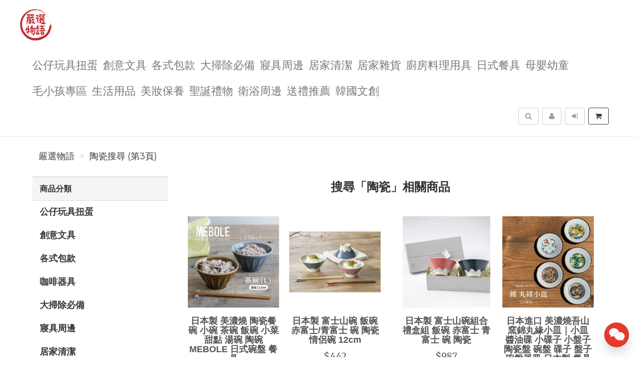

--- FILE ---
content_type: text/html; charset=UTF-8
request_url: https://selectof.com/search/product/3?q=%E9%99%B6%E7%93%B7
body_size: 14272
content:
<!DOCTYPE html>
<html lang="zh-tw">

<head>
        <title>陶瓷搜尋結果&nbsp;嚴選物語-&nbsp;第3頁</title>

    <meta http-equiv="Content-Type" content="text/html; charset=UTF-8">
    <meta charset="utf-8">
    <meta name="viewport" content="width=device-width, initial-scale=1">
    <meta name="keywords" content="陶瓷搜尋">
    <meta name="description" content="嚴選物語陶瓷搜尋 熱門產品搜尋結果 (第3頁)" />
    <meta name="author" content="嚴選物語">
    <meta name="format-detection" content="telephone=no">

        <meta name="robots" content="all,follow">
    <meta name="googlebot" content="index,follow,snippet,archive">
    
    <!-- hreflang for Language -->
    <link rel="alternate" href="https://selectof.com/search/product/3?q=%E9%99%B6%E7%93%B7" hreflang="zh-tw" />
    <link rel="alternate" href="https://selectof.com/search/product/3?q=%E9%99%B6%E7%93%B7" hreflang="x-default" />

    <!-- Canonical URL -->
    <link rel="canonical" href="https://selectof.com/search/product/3?q=%E9%99%B6%E7%93%B7" />

    <!-- Facebook -->
    <meta property="fb:app_id" content="289412588407055" />
    <meta property="og:type" content="website" />
    <meta property="og:title" content="陶瓷搜尋結果&nbsp;嚴選物語-&nbsp;第3頁" />
    <meta property="og:description" content="嚴選物語陶瓷搜尋 熱門產品搜尋結果 (第3頁)" />
    <meta property="og:image" content="https://selectof.com/resource/merchant/select/resource/logo-preview.jpg" />
    <meta property="og:image:width" content="600" />
    <meta property="og:image:height" content="314" />
    <meta property="og:image:alt" content="嚴選物語 官方網站" />
    <meta property="og:site_name" content="嚴選物語" />
    <meta property="og:url" content="https://selectof.com/search/product/3?q=%E9%99%B6%E7%93%B7" />

    <!-- LinkedIn -->
    <meta prefix="og: http://ogp.me/ns#" property="og:type" content="website" />
    <meta prefix="og: http://ogp.me/ns#" property="og:title" content="陶瓷搜尋結果&nbsp;嚴選物語-&nbsp;第3頁" />
    <meta prefix="og: http://ogp.me/ns#" property="og:image" content="https://selectof.com/resource/merchant/select/resource/logo-preview.jpg" />
    <meta prefix="og: http://ogp.me/ns#" property="og:site_name" content="嚴選物語"/>
    <meta prefix="og: http://ogp.me/ns#" property="og:description" content="嚴選物語陶瓷搜尋 熱門產品搜尋結果 (第3頁)"/>

    <!-- Google+ -->
    <meta itemprop="name" content="陶瓷搜尋結果&nbsp;嚴選物語-&nbsp;第3頁" />
    <meta itemprop="description" content="嚴選物語陶瓷搜尋 熱門產品搜尋結果 (第3頁)" />
    <meta itemprop="image" content="https://selectof.com/resource/merchant/select/resource/logo-preview-rect.jpg" />

        
        
    <!-- Weibo -->
    <meta name ="weibo:type" content="webpage" />
    <meta name ="weibo:webpage:title" content="陶瓷搜尋結果&nbsp;嚴選物語-&nbsp;第3頁" />
    <meta name ="weibo:webpage:description" content="嚴選物語陶瓷搜尋 熱門產品搜尋結果 (第3頁)" />
    <meta name ="weibo:webpage:image" content="https://selectof.com/resource/merchant/select/resource/logo-preview.jpg" />

    <!-- Web Master Verification Code -->
        <meta name="msvalidate.01" content="F43311DAC785F370C35FA684E090BBB8" />
            <meta name="google-site-verification" content="LpMMH_TzzEjlnp_UudYbNGb-UW-dgkeeWK6Bgig_PLg" />
            <meta name="yandex-verification" content="4d525b2ee64386ca" />
            <meta name="p:domain_verify" content="9f6c983afb108843f7ee620c8de93fba" />
            <meta name="baidu-site-verification" content="wk7nWYuNwf" />
                <meta name="norton-safeweb-site-verification" content="B40V7BHT37XUQUADBGWQRT8Z4BKQTOAEFFFWDDTQWGPGSEEOI8YTZHS0WWOAYBH2UZ1-56A2125AF2G9PHEBXKP71QNR7MPXDBTDAOL6ZHY0G89V920E9SWB7OJK9CJ1" />
    
          <script type="text/javascript">
        var KEY_REPLY_SETTING = {"line":"https:\/\/line.me\/R\/ti\/p\/%40480undix","facebook":"108539910492765","email":"gloria@selectof.com"};
      </script>
      <script data-align="right" data-overlay="false" id="keyreply-script" src="/js/lib/chat/widget.js?v=" data-color="#E4392B"></script>
    
    
    
    <!-- Global site tag (gtag.js) - Google Analytics -->
    <script async src="https://www.googletagmanager.com/gtag/js?id=G-JW83W2568N"></script>
    <script>
      window.dataLayer = window.dataLayer || [];
      function gtag(){dataLayer.push(arguments);}
      gtag('js', new Date());

              gtag('config', 'G-JW83W2568N');
                gtag('config', 'AW-11005393292');
              
      gtag('event', 'page_view', {
        'send_to': 'AW-11005393292',
        'ecomm_prodid': ''
      });
      
              gtag("event", "login", {
          method: "Site"
        });
      
    </script>
    

    
    <!-- Facebook Pixel Code -->
    <script>
      !function(f,b,e,v,n,t,s)
      {if(f.fbq)return;n=f.fbq=function(){n.callMethod?
      n.callMethod.apply(n,arguments):n.queue.push(arguments)};
      if(!f._fbq)f._fbq=n;n.push=n;n.loaded=!0;n.version='2.0';
      n.queue=[];t=b.createElement(e);t.async=!0;
      t.src=v;s=b.getElementsByTagName(e)[0];
      s.parentNode.insertBefore(t,s)}(window, document,'script',
      'https://connect.facebook.net/en_US/fbevents.js');
      fbq('init', '1288035835279609');
      fbq('track', 'PageView');
    </script>
    <noscript><img height="1" width="1" style="display:none"
      src="https://www.facebook.com/tr?id=1288035835279609&ev=PageView&noscript=1"
    /></noscript>
    <!-- End Facebook Pixel Code -->
    
    
        
    <!-- Affiliates Code -->
    <script type="text/javascript">
      (function () {
      var VARemoteLoadOptions = {
        whiteLabel: { id: 8, siteId: 2165, domain: 'vbtrax.com' },
        locale: "en-US", mkt: true
      };
      (function (c, o, n, v, e, r, l, y) {
      c['VARemoteLoadOptions'] = e; r = o.createElement(n), l = o.getElementsByTagName(n)[0];
      r.async = 1; r.src = v; l.parentNode.insertBefore(r, l);
      })(window, document, 'script', 'https://cdn.vbtrax.com/javascripts/va.js', VARemoteLoadOptions);
      })();
    </script>
    
    
    <script type="application/ld+json">
        {"@context":"http:\/\/schema.org","@type":"BreadcrumbList","itemListElement":[{"@type":"ListItem","position":1,"name":"\u56b4\u9078\u7269\u8a9e","item":"https:\/\/selectof.com"},{"@type":"ListItem","position":2,"name":"\u9676\u74f7\u641c\u5c0b (\u7b2c3\u9801)","item":"https:\/\/selectof.com\/search\/product\/3?q=%E9%99%B6%E7%93%B7"}]}
    </script>

    <script type="text/javascript">
      var COUPON_CALLBACK = function () {};
    </script>
        <!-- Favicon -->
    <link rel="apple-touch-icon" sizes="57x57" href="/favicon/apple-touch-icon-57x57.png">
    <link rel="apple-touch-icon" sizes="60x60" href="/favicon/apple-touch-icon-60x60.png">
    <link rel="apple-touch-icon" sizes="72x72" href="/favicon/apple-touch-icon-72x72.png">
    <link rel="apple-touch-icon" sizes="76x76" href="/favicon/apple-touch-icon-76x76.png">
    <link rel="apple-touch-icon" sizes="114x114" href="/favicon/apple-touch-icon-114x114.png">
    <link rel="apple-touch-icon" sizes="120x120" href="/favicon/apple-touch-icon-120x120.png">
    <link rel="apple-touch-icon" sizes="144x144" href="/favicon/android-chrome-144x144.png">
    <link rel="apple-touch-icon" sizes="152x152" href="/favicon/apple-touch-icon-152x152.png">
    <link rel="apple-touch-icon" sizes="180x180" href="/favicon/apple-touch-icon-180x180.png">
    <link rel="icon" type="image/png" href="/favicon/android-chrome-192x192.png" sizes="192x192">
    <link rel="icon" type="image/png" href="/favicon/favicon-32x32.png" sizes="32x32">
    <link rel="icon" type="image/png" href="/favicon/favicon-96x96.png" sizes="96x96">
    <link rel="icon" type="image/png" href="/favicon/favicon-16x16.png" sizes="16x16">
    <link rel="manifest" href="/manifest.json">

    <!-- Google Fonts -->
    <link href='//fonts.googleapis.com/css?family=Montserrat:400,700|Merriweather:400,400italic' rel='stylesheet' type='text/css'>

     <!-- our project just needs Font Awesome Solid + Brands -->
    <link href="/css/font-awesome-v6/css/fontawesome.min.css" rel="stylesheet">
    <link href="/css/font-awesome-v6/css/brands.min.css" rel="stylesheet">
    <link href="/css/font-awesome-v6/css/solid.min.css" rel="stylesheet">

    <!-- Font Awesome css -->
    <link href="/css/font-awesome/all.min.css" rel="stylesheet">
    <link href="/css/font-awesome.css" rel="stylesheet">

    <!-- Bootstrap css -->
    <link href="/css/bootstrap.min.css" rel="stylesheet">

    <!-- Theme stylesheet -->
    <link href="/css/style.default.css" rel="stylesheet" id="theme-stylesheet">

    <!-- Fslol stylesheet -->
    <link href="/css/custom.css" rel="stylesheet">

    <!-- Custom stylesheet -->
    
    <!-- Responsivity for older IE -->
    <script src="/js/respond.min.js"></script>

    <link href="/css/owl.carousel.css" rel="stylesheet">
    <link href="/css/owl.theme.css" rel="stylesheet">
</head>

<body>

    
<!-- Google Tag Manager (noscript) -->
<noscript><iframe src="https://www.googletagmanager.com/ns.html?id=GTM-MBJTZM7"
height="0" width="0" style="display:none;visibility:hidden"></iframe></noscript>
<!-- End Google Tag Manager (noscript) -->


    <div class="navbar navbar-default navbar-fixed-top yamm" role="navigation" id="navbar">
    <div class="container">
    <div class="navbar-header">

        <a class="navbar-brand home" href="/">
            <img src="/resource/merchant/select/resource/logo.png" alt="嚴選物語 logo" class="hidden-xs hidden-sm">
            <img src="/resource/merchant/select/resource/logo-small.png" alt="嚴選物語 logo" class="visible-xs visible-sm"><span class="sr-only">嚴選物語</span>
        </a>

        <div class="navbar-buttons">

            <button type="button" class="navbar-toggle btn-primary" data-toggle="collapse" data-target="#navigation">
                <span class="sr-only">選單</span>
                <i class="fa fa-align-justify"></i>
            </button>

            
            <button type="button" class="navbar-toggle btn-default cart-button" data-toggle="collapse" data-toggle="tooltip" data-placement="bottom" title="購物車">
                <i class="fa fa-shopping-cart"></i>
            </button>

            <button type="button" class="navbar-toggle btn-default" data-toggle="collapse" data-target="#search" data-toggle="tooltip" data-placement="bottom" title="搜尋商品">
                <i class="fa fa-search"></i>
            </button>

                            <button type="button" class="navbar-toggle btn-default" data-toggle="modal" data-target="#login-modal" data-toggle="tooltip" data-placement="bottom" title="登入">
                    <i class="fa fa-sign-in"></i>
                </button>
                <a href="/register?redirect=/" class="navbar-toggle btn-default hidden-sm hidden-xs" data-toggle="tooltip" data-placement="bottom" title="註冊">
                    <i class="fa fa-user"></i>
                </a>
            
        </div>
    </div>
    <!--/.navbar-header -->

    <div class="navbar-collapse collapse" id="navigation">
        <ul class="nav navbar-nav navbar-left">

                                                                        <li class="dropdown yamm-fw">
                            <a href="/category/%E5%85%AC%E4%BB%94%E7%8E%A9%E5%85%B7%E6%89%AD%E8%9B%8B-108/1" class="dropdown-toggle" data-toggle="dropdown" aria-expanded="true">公仔玩具扭蛋
                                                            </a>
                            <ul class="dropdown-menu">
                                <li>
                                    <div class="yamm-content">
                                        <div class="row">
                                            <div class="col-sm-12">
                                                <h3><a href="/category/%E5%85%AC%E4%BB%94%E7%8E%A9%E5%85%B7%E6%89%AD%E8%9B%8B-108/1">所有公仔玩具扭蛋</a></h3>
                                                <ul>
                                                                                                            <li><h3><a style="font-size: 20px;" href="/category/%E5%85%AC%E4%BB%94-110/1">公仔</a></h3></li>
                                                                                                            <li><h3><a style="font-size: 20px;" href="/category/%E6%89%AD%E8%9B%8B-109/1">扭蛋</a></h3></li>
                                                                                                            <li><h3><a style="font-size: 20px;" href="/category/%E9%99%90%E5%AE%9A%E7%8E%A9%E5%85%B7-111/1">限定玩具</a></h3></li>
                                                                                                    </ul>
                                            </div>
                                        </div>
                                    </div>
                                    <div class="footer clearfix hidden-xs">
                                        <h4 class="pull-right">公仔玩具扭蛋</h4>
                                        <div class="buttons pull-left">
                                                                                    </div>
                                    </div>

                                </li>
                            </ul>
                        </li>
                                                                                                            <li class=""><a href="/category/%E5%89%B5%E6%84%8F%E6%96%87%E5%85%B7-79/1">創意文具</a></li>
                                                                                                            <li class="dropdown yamm-fw">
                            <a href="/category/%E5%90%84%E5%BC%8F%E5%8C%85%E6%AC%BE-99/1" class="dropdown-toggle" data-toggle="dropdown" aria-expanded="true">各式包款
                                                            </a>
                            <ul class="dropdown-menu">
                                <li>
                                    <div class="yamm-content">
                                        <div class="row">
                                            <div class="col-sm-12">
                                                <h3><a href="/category/%E5%90%84%E5%BC%8F%E5%8C%85%E6%AC%BE-99/1">所有各式包款</a></h3>
                                                <ul>
                                                                                                            <li><h3><a style="font-size: 20px;" href="/category/%E4%BE%BF%E7%95%B6%E8%A2%8B%E9%A4%90%E8%A2%8B-129/1">便當袋/餐袋</a></h3></li>
                                                                                                            <li><h3><a style="font-size: 20px;" href="/category/%E5%8C%96%E5%A6%9D%E5%8C%85%E6%94%B6%E7%B4%8D%E5%8C%85-130/1">化妝包/收納包</a></h3></li>
                                                                                                            <li><h3><a style="font-size: 20px;" href="/category/%E8%82%A9%E5%81%B4%E8%83%8C%E5%8C%85-126/1">肩/側背包</a></h3></li>
                                                                                                            <li><h3><a style="font-size: 20px;" href="/category/%E8%AD%B7%E7%85%A7%E5%8C%85%E8%AD%B7%E7%85%A7%E5%A5%97-135/1">護照包/護照套</a></h3></li>
                                                                                                            <li><h3><a style="font-size: 20px;" href="/category/%E9%9B%B6%E9%8C%A2%E5%8C%85%E5%B0%8F%E5%8C%85-125/1">零錢包/小包</a></h3></li>
                                                                                                    </ul>
                                            </div>
                                        </div>
                                    </div>
                                    <div class="footer clearfix hidden-xs">
                                        <h4 class="pull-right">各式包款</h4>
                                        <div class="buttons pull-left">
                                                                                    </div>
                                    </div>

                                </li>
                            </ul>
                        </li>
                                                                                                                                        <li class=""><a href="/category/%E5%A4%A7%E6%8E%83%E9%99%A4%E5%BF%85%E5%82%99-137/1">大掃除必備</a></li>
                                                                                                            <li class=""><a href="/category/%E5%AF%A2%E5%85%B7%E5%91%A8%E9%82%8A-96/1">寢具周邊</a></li>
                                                                                                            <li class=""><a href="/category/%E5%B1%85%E5%AE%B6%E6%B8%85%E6%BD%94-95/1">居家清潔</a></li>
                                                                                                            <li class=""><a href="/category/%E5%B1%85%E5%AE%B6%E9%9B%9C%E8%B2%A8-100/1">居家雜貨</a></li>
                                                                                                            <li class="dropdown yamm-fw">
                            <a href="/category/%E5%BB%9A%E6%88%BF%E6%96%99%E7%90%86%E7%94%A8%E5%85%B7-80/1" class="dropdown-toggle" data-toggle="dropdown" aria-expanded="true">廚房料理用具
                                                            </a>
                            <ul class="dropdown-menu">
                                <li>
                                    <div class="yamm-content">
                                        <div class="row">
                                            <div class="col-sm-12">
                                                <h3><a href="/category/%E5%BB%9A%E6%88%BF%E6%96%99%E7%90%86%E7%94%A8%E5%85%B7-80/1">所有廚房料理用具</a></h3>
                                                <ul>
                                                                                                            <li><h3><a style="font-size: 20px;" href="/category/%E5%88%A8%E5%88%80%E6%96%99%E7%90%86%E5%89%AA%E6%96%99%E7%90%86%E7%94%A8%E5%85%B7-122/1">刨刀/料理剪/料理用具</a></h3></li>
                                                                                                            <li><h3><a style="font-size: 20px;" href="/category/%E6%97%A5%E5%BC%8F%E8%B3%AA%E6%84%9F%E9%8D%8B%E5%85%B7-121/1">日式質感鍋具</a></h3></li>
                                                                                                            <li><h3><a style="font-size: 20px;" href="/category/%E7%83%98%E7%84%99%E7%94%A8%E5%85%B7%E5%B0%8F%E7%89%A9-124/1">烘焙用具/小物</a></h3></li>
                                                                                                            <li><h3><a style="font-size: 20px;" href="/category/%E8%B3%AA%E6%84%9F%E5%88%80%E5%85%B7-123/1">質感刀具</a></h3></li>
                                                                                                    </ul>
                                            </div>
                                        </div>
                                    </div>
                                    <div class="footer clearfix hidden-xs">
                                        <h4 class="pull-right">廚房料理用具</h4>
                                        <div class="buttons pull-left">
                                                                                    </div>
                                    </div>

                                </li>
                            </ul>
                        </li>
                                                                                                                                        <li class="dropdown yamm-fw">
                            <a href="/category/%E6%97%A5%E5%BC%8F%E9%A4%90%E5%85%B7-89/1" class="dropdown-toggle" data-toggle="dropdown" aria-expanded="true">日式餐具
                                                            </a>
                            <ul class="dropdown-menu">
                                <li>
                                    <div class="yamm-content">
                                        <div class="row">
                                            <div class="col-sm-12">
                                                <h3><a href="/category/%E6%97%A5%E5%BC%8F%E9%A4%90%E5%85%B7-89/1">所有日式餐具</a></h3>
                                                <ul>
                                                                                                            <li><h3><a style="font-size: 20px;" href="/category/%E4%BE%BF%E7%95%B6%E7%9B%92%E4%BF%9D%E9%AE%AE%E7%9B%92-128/1">便當盒/保鮮盒</a></h3></li>
                                                                                                            <li><h3><a style="font-size: 20px;" href="/category/%E5%8C%99%E7%AD%B7%E5%88%80%E5%8F%89-120/1">匙筷/刀叉</a></h3></li>
                                                                                                            <li><h3><a style="font-size: 20px;" href="/category/%E6%B0%B4%E6%9D%AF%E9%A6%AC%E5%85%8B%E6%9D%AF%E9%85%92%E6%9D%AF-117/1">水杯/馬克杯/酒杯</a></h3></li>
                                                                                                            <li><h3><a style="font-size: 20px;" href="/category/%E6%B9%AF%E9%A3%AF%E7%A2%97%E6%8B%89%E9%BA%B5%E7%A2%97%E9%A4%90%E7%A2%97-118/1">湯飯碗/拉麵碗/餐碗</a></h3></li>
                                                                                                            <li><h3><a style="font-size: 20px;" href="/category/%E8%8C%B6%E5%A3%BA%E8%8C%B6%E5%85%B7-127/1">茶壺/茶具</a></h3></li>
                                                                                                            <li><h3><a style="font-size: 20px;" href="/category/%E9%A4%90%E7%9B%A4%E5%B0%8F%E7%A2%9F-119/1">餐盤/小碟</a></h3></li>
                                                                                                    </ul>
                                            </div>
                                        </div>
                                    </div>
                                    <div class="footer clearfix hidden-xs">
                                        <h4 class="pull-right">日式餐具</h4>
                                        <div class="buttons pull-left">
                                                                                    </div>
                                    </div>

                                </li>
                            </ul>
                        </li>
                                                                                                            <li class=""><a href="/category/%E6%AF%8D%E5%AC%B0%E5%B9%BC%E7%AB%A5-76/1">母嬰幼童</a></li>
                                                                                                            <li class=""><a href="/category/%E6%AF%9B%E5%B0%8F%E5%AD%A9%E5%B0%88%E5%8D%80-106/1">毛小孩專區</a></li>
                                                                                                                                        <li class="dropdown yamm-fw">
                            <a href="/category/%E7%94%9F%E6%B4%BB%E7%94%A8%E5%93%81-78/1" class="dropdown-toggle" data-toggle="dropdown" aria-expanded="true">生活用品
                                                            </a>
                            <ul class="dropdown-menu">
                                <li>
                                    <div class="yamm-content">
                                        <div class="row">
                                            <div class="col-sm-12">
                                                <h3><a href="/category/%E7%94%9F%E6%B4%BB%E7%94%A8%E5%93%81-78/1">所有生活用品</a></h3>
                                                <ul>
                                                                                                            <li><h3><a style="font-size: 20px;" href="/category/3C%E5%91%A8%E9%82%8A%E5%95%86%E5%93%81-136/1">3C周邊商品</a></h3></li>
                                                                                                            <li><h3><a style="font-size: 20px;" href="/category/%E5%86%AC%E5%AD%A3%E4%BF%9D%E6%9A%96-134/1">冬季保暖</a></h3></li>
                                                                                                    </ul>
                                            </div>
                                        </div>
                                    </div>
                                    <div class="footer clearfix hidden-xs">
                                        <h4 class="pull-right">生活用品</h4>
                                        <div class="buttons pull-left">
                                                                                    </div>
                                    </div>

                                </li>
                            </ul>
                        </li>
                                                                                                            <li class=""><a href="/category/%E7%BE%8E%E5%A6%9D%E4%BF%9D%E9%A4%8A-133/1">美妝保養</a></li>
                                                                                                            <li class="dropdown yamm-fw">
                            <a href="/category/%E8%81%96%E8%AA%95%E7%A6%AE%E7%89%A9-112/1" class="dropdown-toggle" data-toggle="dropdown" aria-expanded="true">聖誕禮物
                                                            </a>
                            <ul class="dropdown-menu">
                                <li>
                                    <div class="yamm-content">
                                        <div class="row">
                                            <div class="col-sm-12">
                                                <h3><a href="/category/%E8%81%96%E8%AA%95%E7%A6%AE%E7%89%A9-112/1">所有聖誕禮物</a></h3>
                                                <ul>
                                                                                                            <li><h3><a style="font-size: 20px;" href="/category/1000%E5%85%83%E4%BB%A5%E4%B8%8A-115/1">1000元以上</a></h3></li>
                                                                                                            <li><h3><a style="font-size: 20px;" href="/category/500%E5%85%83~1000%E5%85%83-114/1">500元~1000元</a></h3></li>
                                                                                                            <li><h3><a style="font-size: 20px;" href="/category/500%E5%85%83%E4%BB%A5%E4%B8%8B-113/1">500元以下</a></h3></li>
                                                                                                    </ul>
                                            </div>
                                        </div>
                                    </div>
                                    <div class="footer clearfix hidden-xs">
                                        <h4 class="pull-right">聖誕禮物</h4>
                                        <div class="buttons pull-left">
                                                                                    </div>
                                    </div>

                                </li>
                            </ul>
                        </li>
                                                                                                            <li class=""><a href="/category/%E8%A1%9B%E6%B5%B4%E5%91%A8%E9%82%8A-102/1">衛浴周邊</a></li>
                                                                                                            <li class=""><a href="/category/%E9%80%81%E7%A6%AE%E6%8E%A8%E8%96%A6-131/1">送禮推薦</a></li>
                                                                                                                                        <li class=""><a href="/category/%E9%9F%93%E5%9C%8B%E6%96%87%E5%89%B5-132/1">韓國文創</a></li>
                                                
                            <li class="hidden-sm hidden-md hidden-lg">
                    <a href="/register?redirect=/">註冊</a>
                </li>
                <li class="hidden-sm hidden-md hidden-lg ">
                    <a href="javascript:void(0);" data-toggle="modal" data-target="#login-modal">登入</a>
                <li>
                                </ul>
    </div>

    <div class="navbar-collapse collapse right" id="basket-overview">
        <a href="javascript:void(0);" class="btn btn-primary navbar-btn cart-button" data-toggle="tooltip" data-placement="bottom" title="購物車">
            <i class="fa fa-shopping-cart"></i>
            <span class="hidden-sm">
                <span id="navbar-cart-counter"></span>
                <span class="hidden-md"></span>
            </span>
        </a>
    </div>
    <!--/.nav-collapse -->

        <div class="navbar-collapse collapse right">
        <a type="button" class="btn navbar-btn btn-default" data-toggle="modal" data-target="#login-modal" data-toggle="tooltip" data-placement="bottom" title="登入">
            <i class="fa fa-sign-in"></i>
            <span class="hidden-md"></span>
        </a>
    </div>
    <div class="navbar-collapse collapse right">
        <a href="/register?redirect=/" class="btn navbar-btn btn-default" data-toggle="tooltip" data-placement="bottom" title="註冊">
            <i class="fa fa-user"></i>
            <span class="hidden-md"></span>
        </a>
    </div>
    
    
    <form id="search-form" action="/search/product/1" method="get">
        <div class="navbar-collapse collapse right">
            <button type="button" class="btn navbar-btn btn-default" data-toggle="collapse" data-target="#search" data-toggle="tooltip" data-placement="bottom" title="搜尋商品">
                <span class="sr-only">搜尋</span>
                <i class="fa fa-search"></i>
            </button>
        </div>
        <div class="collapse clearfix" id="search">
            <div class="navbar-form" role="search">
                <div class="input-group">
                    <input type="text" class="form-control" name="q" id="search-keyword" placeholder="搜尋商品" value="陶瓷">
                    <span class="input-group-btn">
                        <button class="btn btn-primary" id="search-btn"><i class="fa fa-search"></i></button>
                    </span>
                </div>
            </div>
        </div>
    </form>
    <!--/.nav-collapse -->

    </div>
</div>

        <div class="modal fade" id="login-modal" tabindex="-1" role="dialog" aria-labelledby="Login" aria-hidden="true">
        <div class="modal-dialog modal-sm">
            <div class="modal-content">
                <div class="modal-header">
                    <button type="button" class="close" data-dismiss="modal" aria-hidden="true">&times;</button>
                    <h4 class="modal-title" id="Login">登入</h4>
                </div>
                <div class="modal-body">
                    <form id="login-form">
                        <div class="form-group">
                            <label class="control-label" for="login-username">Email 或 手機<span></span></label>
                            <input type="text" name="username" class="form-control" id="login-username">
                        </div>
                        <div class="form-group">
                            <label class="control-label" for="login-password">密碼<span></span></label>
                            <input type="password" name="password" class="form-control" id="login-password" />
                        </div>
                    </form>
                    <p class="text-center">
                        <button class="btn btn-primary" id="sign-in-btn"><i class="fa fa-sign-in"></i> 登入</button>
                    </p>
                                        <p class="text-center">
                        <button class="loginBtn loginBtn-facebook" id="fb-login-btn">
                            Facebook 登入
                        </button>
                    </p>
                                                            <p class="text-center">
                        <button class="loginBtn loginBtn-line" id="line-login-btn">
                            Line 登入
                        </button>
                    </p>
                                        <p class="text-center text-muted">還有沒註冊嗎？<a href="/register"><strong>立即註冊</strong></a>！</p>
                    <p class="text-center text-muted">無法登入嗎？可以嘗試 <a href="/password/forget"><strong>忘記密碼</strong></a> 功能</p>
                </div>
            </div>
        </div>
    </div>

    <div id="all">

        <div  class="container" id="content">

            <div class="row">
                <div class="col-md-12">
                                        <ul class="breadcrumb">
                                                <li><a href="https://selectof.com">嚴選物語</a></li>
                                                <li><a href="https://selectof.com/search/product/3?q=%E9%99%B6%E7%93%B7">陶瓷搜尋 (第3頁)</a></li>
                                            </ul>
                                    </div>
            </div>

            <div class="row">
                <div class="col-sm-3 hidden-xs">
    <div class="panel panel-default sidebar-menu">
        <div class="panel-heading">
            <h3 class="panel-title">商品分類</h3>
        </div>
        <div class="panel-body">
            <ul class="nav nav-pills nav-stacked category-menu">
                
                                                            <li class="">
                                                            <a href="#category-child-108" data-toggle="collapse" data-target="#category-child-108" aria-expanded="false" aria-controls="category-child-108">
                                    公仔玩具扭蛋
                                </a>
                                                        <ul class="collapse " id="category-child-108">
                                <li class="">
                                    <a href="/category/%E5%85%AC%E4%BB%94%E7%8E%A9%E5%85%B7%E6%89%AD%E8%9B%8B-108/1">
                                        所有公仔玩具扭蛋
                                    </a>
                                </li>
                                                                    <li class="">
                                        <a href="/category/%E5%85%AC%E4%BB%94-110/1">公仔
                                            <span class="badge pull-right">54</span>
                                        </a>
                                    </li>
                                                                    <li class="">
                                        <a href="/category/%E6%89%AD%E8%9B%8B-109/1">扭蛋
                                            <span class="badge pull-right">43</span>
                                        </a>
                                    </li>
                                                                    <li class="">
                                        <a href="/category/%E9%99%90%E5%AE%9A%E7%8E%A9%E5%85%B7-111/1">限定玩具
                                            <span class="badge pull-right">17</span>
                                        </a>
                                    </li>
                                                            </ul>
                        </li>
                                                                                <li class="">
                                                            <a href="/category/%E5%89%B5%E6%84%8F%E6%96%87%E5%85%B7-79/1">
                                    創意文具
                                </a>
                                                        <ul class="collapse " id="category-child-79">
                                <li class="">
                                    <a href="/category/%E5%89%B5%E6%84%8F%E6%96%87%E5%85%B7-79/1">
                                        所有創意文具
                                    </a>
                                </li>
                                                            </ul>
                        </li>
                                                                                <li class="">
                                                            <a href="#category-child-99" data-toggle="collapse" data-target="#category-child-99" aria-expanded="false" aria-controls="category-child-99">
                                    各式包款
                                </a>
                                                        <ul class="collapse " id="category-child-99">
                                <li class="">
                                    <a href="/category/%E5%90%84%E5%BC%8F%E5%8C%85%E6%AC%BE-99/1">
                                        所有各式包款
                                    </a>
                                </li>
                                                                    <li class="">
                                        <a href="/category/%E4%BE%BF%E7%95%B6%E8%A2%8B%E9%A4%90%E8%A2%8B-129/1">便當袋/餐袋
                                            <span class="badge pull-right">12</span>
                                        </a>
                                    </li>
                                                                    <li class="">
                                        <a href="/category/%E5%8C%96%E5%A6%9D%E5%8C%85%E6%94%B6%E7%B4%8D%E5%8C%85-130/1">化妝包/收納包
                                            <span class="badge pull-right">5</span>
                                        </a>
                                    </li>
                                                                    <li class="">
                                        <a href="/category/%E8%82%A9%E5%81%B4%E8%83%8C%E5%8C%85-126/1">肩/側背包
                                            <span class="badge pull-right">21</span>
                                        </a>
                                    </li>
                                                                    <li class="">
                                        <a href="/category/%E8%AD%B7%E7%85%A7%E5%8C%85%E8%AD%B7%E7%85%A7%E5%A5%97-135/1">護照包/護照套
                                            <span class="badge pull-right">2</span>
                                        </a>
                                    </li>
                                                                    <li class="">
                                        <a href="/category/%E9%9B%B6%E9%8C%A2%E5%8C%85%E5%B0%8F%E5%8C%85-125/1">零錢包/小包
                                            <span class="badge pull-right">9</span>
                                        </a>
                                    </li>
                                                            </ul>
                        </li>
                                                                                <li class="">
                                                            <a href="/category/%E5%92%96%E5%95%A1%E5%99%A8%E5%85%B7-81/1">
                                    咖啡器具
                                </a>
                                                        <ul class="collapse " id="category-child-81">
                                <li class="">
                                    <a href="/category/%E5%92%96%E5%95%A1%E5%99%A8%E5%85%B7-81/1">
                                        所有咖啡器具
                                    </a>
                                </li>
                                                            </ul>
                        </li>
                                                                                <li class="">
                                                            <a href="/category/%E5%A4%A7%E6%8E%83%E9%99%A4%E5%BF%85%E5%82%99-137/1">
                                    大掃除必備
                                </a>
                                                        <ul class="collapse " id="category-child-137">
                                <li class="">
                                    <a href="/category/%E5%A4%A7%E6%8E%83%E9%99%A4%E5%BF%85%E5%82%99-137/1">
                                        所有大掃除必備
                                    </a>
                                </li>
                                                            </ul>
                        </li>
                                                                                <li class="">
                                                            <a href="/category/%E5%AF%A2%E5%85%B7%E5%91%A8%E9%82%8A-96/1">
                                    寢具周邊
                                </a>
                                                        <ul class="collapse " id="category-child-96">
                                <li class="">
                                    <a href="/category/%E5%AF%A2%E5%85%B7%E5%91%A8%E9%82%8A-96/1">
                                        所有寢具周邊
                                    </a>
                                </li>
                                                            </ul>
                        </li>
                                                                                <li class="">
                                                            <a href="/category/%E5%B1%85%E5%AE%B6%E6%B8%85%E6%BD%94-95/1">
                                    居家清潔
                                </a>
                                                        <ul class="collapse " id="category-child-95">
                                <li class="">
                                    <a href="/category/%E5%B1%85%E5%AE%B6%E6%B8%85%E6%BD%94-95/1">
                                        所有居家清潔
                                    </a>
                                </li>
                                                            </ul>
                        </li>
                                                                                <li class="">
                                                            <a href="/category/%E5%B1%85%E5%AE%B6%E9%9B%9C%E8%B2%A8-100/1">
                                    居家雜貨
                                </a>
                                                        <ul class="collapse " id="category-child-100">
                                <li class="">
                                    <a href="/category/%E5%B1%85%E5%AE%B6%E9%9B%9C%E8%B2%A8-100/1">
                                        所有居家雜貨
                                    </a>
                                </li>
                                                            </ul>
                        </li>
                                                                                <li class="">
                                                            <a href="#category-child-80" data-toggle="collapse" data-target="#category-child-80" aria-expanded="false" aria-controls="category-child-80">
                                    廚房料理用具
                                </a>
                                                        <ul class="collapse " id="category-child-80">
                                <li class="">
                                    <a href="/category/%E5%BB%9A%E6%88%BF%E6%96%99%E7%90%86%E7%94%A8%E5%85%B7-80/1">
                                        所有廚房料理用具
                                    </a>
                                </li>
                                                                    <li class="">
                                        <a href="/category/%E5%88%A8%E5%88%80%E6%96%99%E7%90%86%E5%89%AA%E6%96%99%E7%90%86%E7%94%A8%E5%85%B7-122/1">刨刀/料理剪/料理用具
                                            <span class="badge pull-right">35</span>
                                        </a>
                                    </li>
                                                                    <li class="">
                                        <a href="/category/%E6%97%A5%E5%BC%8F%E8%B3%AA%E6%84%9F%E9%8D%8B%E5%85%B7-121/1">日式質感鍋具
                                            <span class="badge pull-right">7</span>
                                        </a>
                                    </li>
                                                                    <li class="">
                                        <a href="/category/%E7%83%98%E7%84%99%E7%94%A8%E5%85%B7%E5%B0%8F%E7%89%A9-124/1">烘焙用具/小物
                                            <span class="badge pull-right">21</span>
                                        </a>
                                    </li>
                                                                    <li class="">
                                        <a href="/category/%E8%B3%AA%E6%84%9F%E5%88%80%E5%85%B7-123/1">質感刀具
                                            <span class="badge pull-right">1</span>
                                        </a>
                                    </li>
                                                            </ul>
                        </li>
                                                                                <li class="">
                                                            <a href="/category/%E6%88%B6%E5%A4%96%E7%94%A8%E5%93%81-104/1">
                                    戶外用品
                                </a>
                                                        <ul class="collapse " id="category-child-104">
                                <li class="">
                                    <a href="/category/%E6%88%B6%E5%A4%96%E7%94%A8%E5%93%81-104/1">
                                        所有戶外用品
                                    </a>
                                </li>
                                                            </ul>
                        </li>
                                                                                <li class="">
                                                            <a href="#category-child-89" data-toggle="collapse" data-target="#category-child-89" aria-expanded="false" aria-controls="category-child-89">
                                    日式餐具
                                </a>
                                                        <ul class="collapse " id="category-child-89">
                                <li class="">
                                    <a href="/category/%E6%97%A5%E5%BC%8F%E9%A4%90%E5%85%B7-89/1">
                                        所有日式餐具
                                    </a>
                                </li>
                                                                    <li class="">
                                        <a href="/category/%E4%BE%BF%E7%95%B6%E7%9B%92%E4%BF%9D%E9%AE%AE%E7%9B%92-128/1">便當盒/保鮮盒
                                            <span class="badge pull-right">14</span>
                                        </a>
                                    </li>
                                                                    <li class="">
                                        <a href="/category/%E5%8C%99%E7%AD%B7%E5%88%80%E5%8F%89-120/1">匙筷/刀叉
                                            <span class="badge pull-right">42</span>
                                        </a>
                                    </li>
                                                                    <li class="">
                                        <a href="/category/%E6%B0%B4%E6%9D%AF%E9%A6%AC%E5%85%8B%E6%9D%AF%E9%85%92%E6%9D%AF-117/1">水杯/馬克杯/酒杯
                                            <span class="badge pull-right">57</span>
                                        </a>
                                    </li>
                                                                    <li class="">
                                        <a href="/category/%E6%B9%AF%E9%A3%AF%E7%A2%97%E6%8B%89%E9%BA%B5%E7%A2%97%E9%A4%90%E7%A2%97-118/1">湯飯碗/拉麵碗/餐碗
                                            <span class="badge pull-right">93</span>
                                        </a>
                                    </li>
                                                                    <li class="">
                                        <a href="/category/%E8%8C%B6%E5%A3%BA%E8%8C%B6%E5%85%B7-127/1">茶壺/茶具
                                            <span class="badge pull-right">17</span>
                                        </a>
                                    </li>
                                                                    <li class="">
                                        <a href="/category/%E9%A4%90%E7%9B%A4%E5%B0%8F%E7%A2%9F-119/1">餐盤/小碟
                                            <span class="badge pull-right">132</span>
                                        </a>
                                    </li>
                                                            </ul>
                        </li>
                                                                                <li class="">
                                                            <a href="/category/%E6%AF%8D%E5%AC%B0%E5%B9%BC%E7%AB%A5-76/1">
                                    母嬰幼童
                                </a>
                                                        <ul class="collapse " id="category-child-76">
                                <li class="">
                                    <a href="/category/%E6%AF%8D%E5%AC%B0%E5%B9%BC%E7%AB%A5-76/1">
                                        所有母嬰幼童
                                    </a>
                                </li>
                                                            </ul>
                        </li>
                                                                                <li class="">
                                                            <a href="/category/%E6%AF%9B%E5%B0%8F%E5%AD%A9%E5%B0%88%E5%8D%80-106/1">
                                    毛小孩專區
                                </a>
                                                        <ul class="collapse " id="category-child-106">
                                <li class="">
                                    <a href="/category/%E6%AF%9B%E5%B0%8F%E5%AD%A9%E5%B0%88%E5%8D%80-106/1">
                                        所有毛小孩專區
                                    </a>
                                </li>
                                                            </ul>
                        </li>
                                                                                <li class="">
                                                            <a href="/category/%E7%8F%AA%E8%97%BB%E5%9C%9F%E7%B3%BB%E5%88%97-97/1">
                                    珪藻土系列
                                </a>
                                                        <ul class="collapse " id="category-child-97">
                                <li class="">
                                    <a href="/category/%E7%8F%AA%E8%97%BB%E5%9C%9F%E7%B3%BB%E5%88%97-97/1">
                                        所有珪藻土系列
                                    </a>
                                </li>
                                                            </ul>
                        </li>
                                                                                <li class="">
                                                            <a href="#category-child-78" data-toggle="collapse" data-target="#category-child-78" aria-expanded="false" aria-controls="category-child-78">
                                    生活用品
                                </a>
                                                        <ul class="collapse " id="category-child-78">
                                <li class="">
                                    <a href="/category/%E7%94%9F%E6%B4%BB%E7%94%A8%E5%93%81-78/1">
                                        所有生活用品
                                    </a>
                                </li>
                                                                    <li class="">
                                        <a href="/category/3C%E5%91%A8%E9%82%8A%E5%95%86%E5%93%81-136/1">3C周邊商品
                                            <span class="badge pull-right">10</span>
                                        </a>
                                    </li>
                                                                    <li class="">
                                        <a href="/category/%E5%86%AC%E5%AD%A3%E4%BF%9D%E6%9A%96-134/1">冬季保暖
                                            <span class="badge pull-right">5</span>
                                        </a>
                                    </li>
                                                            </ul>
                        </li>
                                                                                <li class="">
                                                            <a href="/category/%E7%BE%8E%E5%A6%9D%E4%BF%9D%E9%A4%8A-133/1">
                                    美妝保養
                                </a>
                                                        <ul class="collapse " id="category-child-133">
                                <li class="">
                                    <a href="/category/%E7%BE%8E%E5%A6%9D%E4%BF%9D%E9%A4%8A-133/1">
                                        所有美妝保養
                                    </a>
                                </li>
                                                            </ul>
                        </li>
                                                                                <li class="">
                                                            <a href="#category-child-112" data-toggle="collapse" data-target="#category-child-112" aria-expanded="false" aria-controls="category-child-112">
                                    聖誕禮物
                                </a>
                                                        <ul class="collapse " id="category-child-112">
                                <li class="">
                                    <a href="/category/%E8%81%96%E8%AA%95%E7%A6%AE%E7%89%A9-112/1">
                                        所有聖誕禮物
                                    </a>
                                </li>
                                                                    <li class="">
                                        <a href="/category/1000%E5%85%83%E4%BB%A5%E4%B8%8A-115/1">1000元以上
                                            <span class="badge pull-right">3</span>
                                        </a>
                                    </li>
                                                                    <li class="">
                                        <a href="/category/500%E5%85%83~1000%E5%85%83-114/1">500元~1000元
                                            <span class="badge pull-right">11</span>
                                        </a>
                                    </li>
                                                                    <li class="">
                                        <a href="/category/500%E5%85%83%E4%BB%A5%E4%B8%8B-113/1">500元以下
                                            <span class="badge pull-right">12</span>
                                        </a>
                                    </li>
                                                            </ul>
                        </li>
                                                                                <li class="">
                                                            <a href="/category/%E8%A1%9B%E6%B5%B4%E5%91%A8%E9%82%8A-102/1">
                                    衛浴周邊
                                </a>
                                                        <ul class="collapse " id="category-child-102">
                                <li class="">
                                    <a href="/category/%E8%A1%9B%E6%B5%B4%E5%91%A8%E9%82%8A-102/1">
                                        所有衛浴周邊
                                    </a>
                                </li>
                                                            </ul>
                        </li>
                                                                                <li class="">
                                                            <a href="/category/%E9%80%81%E7%A6%AE%E6%8E%A8%E8%96%A6-131/1">
                                    送禮推薦
                                </a>
                                                        <ul class="collapse " id="category-child-131">
                                <li class="">
                                    <a href="/category/%E9%80%81%E7%A6%AE%E6%8E%A8%E8%96%A6-131/1">
                                        所有送禮推薦
                                    </a>
                                </li>
                                                            </ul>
                        </li>
                                                                                <li class="">
                                                            <a href="/category/%E9%9C%B2%E7%87%9F%E9%87%8E%E9%A4%90-107/1">
                                    露營野餐
                                </a>
                                                        <ul class="collapse " id="category-child-107">
                                <li class="">
                                    <a href="/category/%E9%9C%B2%E7%87%9F%E9%87%8E%E9%A4%90-107/1">
                                        所有露營野餐
                                    </a>
                                </li>
                                                            </ul>
                        </li>
                                                                                <li class="">
                                                            <a href="/category/%E9%9F%93%E5%9C%8B%E6%96%87%E5%89%B5-132/1">
                                    韓國文創
                                </a>
                                                        <ul class="collapse " id="category-child-132">
                                <li class="">
                                    <a href="/category/%E9%9F%93%E5%9C%8B%E6%96%87%E5%89%B5-132/1">
                                        所有韓國文創
                                    </a>
                                </li>
                                                            </ul>
                        </li>
                                    
                            </ul>
        </div>
    </div>
    </div>
                <div class="col-sm-9 products">

                    <div class="box text-center">
                        <div class="col-sm-10 col-sm-offset-1">
                                                            <h1>搜尋「陶瓷」相關商品</h1>
                                                        <p class="text-muted"></p>
                        </div>
                        <br/><br/>
                    </div>

                                                                <div class="row">    <div class="col-md-6 col-sm-12 col-xs-12">        <div class="col-md-6 col-sm-6 col-xs-6">
            <div class="product" data-code="SF-018584">
                <div class="image">
                    <a href="https://selectof.com/product/SF-018584/%E6%97%A5%E6%9C%AC%E8%A3%BD%E7%BE%8E%E6%BF%83%E7%87%92%E9%99%B6%E7%93%B7%E9%A4%90%E7%A2%97%E5%B0%8F%E7%A2%97%E8%8C%B6%E7%A2%97%E9%A3%AF%E7%A2%97%E5%B0%8F%E8%8F%9C%E7%94%9C%E9%BB%9E%E6%B9%AF%E7%A2%97">
                        <img src="https://img.fslol.com/pic/select/SF-018584/cover.jpg?t=1757213457" alt="SF-018584-日本製 美濃燒 陶瓷餐碗 小碗 茶碗 飯碗 小菜 甜點 湯碗 陶碗 MEBOLE 日式碗盤 餐具" class="img-responsive image">
                    </a>
                </div>
                <div class="text">
                    <h3><a href="https://selectof.com/product/SF-018584/%E6%97%A5%E6%9C%AC%E8%A3%BD%E7%BE%8E%E6%BF%83%E7%87%92%E9%99%B6%E7%93%B7%E9%A4%90%E7%A2%97%E5%B0%8F%E7%A2%97%E8%8C%B6%E7%A2%97%E9%A3%AF%E7%A2%97%E5%B0%8F%E8%8F%9C%E7%94%9C%E9%BB%9E%E6%B9%AF%E7%A2%97">日本製 美濃燒 陶瓷餐碗 小碗 茶碗 飯碗 小菜 甜點 湯碗 陶碗 MEBOLE 日式碗盤 餐具</a></h3>
                                        <p class="price">
                                                    $320
                                                                        </p>
                                    </div>
                                            </div>
        </div>
                                                            <div class="col-md-6 col-sm-6 col-xs-6">
            <div class="product" data-code="SF-014798-2">
                <div class="image">
                    <a href="https://selectof.com/product/SF-014798-2/%E6%97%A5%E6%9C%AC%E8%A3%BD%E5%AF%8C%E5%A3%AB%E5%B1%B1%E7%A2%97%E9%A3%AF%E7%A2%97%E8%B5%A4%E5%AF%8C%E5%A3%AB%E9%9D%92%E5%AF%8C%E5%A3%AB%E7%A2%97%E9%99%B6%E7%93%B7%E6%83%85%E4%BE%B6%E7%A2%971">
                        <img src="https://img.fslol.com/pic/select/SF-014798-2/cover.jpg?t=1752053090" alt="SF-014798-2-日本製 富士山碗 飯碗 赤富士/青富士 碗 陶瓷 情侶碗 12cm" class="img-responsive image">
                    </a>
                </div>
                <div class="text">
                    <h3><a href="https://selectof.com/product/SF-014798-2/%E6%97%A5%E6%9C%AC%E8%A3%BD%E5%AF%8C%E5%A3%AB%E5%B1%B1%E7%A2%97%E9%A3%AF%E7%A2%97%E8%B5%A4%E5%AF%8C%E5%A3%AB%E9%9D%92%E5%AF%8C%E5%A3%AB%E7%A2%97%E9%99%B6%E7%93%B7%E6%83%85%E4%BE%B6%E7%A2%971">日本製 富士山碗 飯碗 赤富士/青富士 碗 陶瓷 情侶碗 12cm</a></h3>
                                        <p class="price">
                                                    $442
                                                                        </p>
                                    </div>
                                            </div>
        </div>
    </div>                                                <div class="col-md-6 col-sm-12 col-xs-12">        <div class="col-md-6 col-sm-6 col-xs-6">
            <div class="product" data-code="SF-014798-1">
                <div class="image">
                    <a href="https://selectof.com/product/SF-014798-1/%E6%97%A5%E6%9C%AC%E8%A3%BD%E5%AF%8C%E5%A3%AB%E5%B1%B1%E7%A2%97%E7%B5%84%E5%90%88%E7%A6%AE%E7%9B%92%E7%B5%84%E9%A3%AF%E7%A2%97%E8%B5%A4%E5%AF%8C%E5%A3%AB%E9%9D%92%E5%AF%8C%E5%A3%AB%E7%A2%97%E9%99%B6%E7%93%B7">
                        <img src="https://img.fslol.com/pic/select/SF-014798-1/cover.jpg?t=1754058099" alt="SF-014798-1-日本製 富士山碗組合 禮盒組 飯碗 赤富士 青富士 碗 陶瓷" class="img-responsive image">
                    </a>
                </div>
                <div class="text">
                    <h3><a href="https://selectof.com/product/SF-014798-1/%E6%97%A5%E6%9C%AC%E8%A3%BD%E5%AF%8C%E5%A3%AB%E5%B1%B1%E7%A2%97%E7%B5%84%E5%90%88%E7%A6%AE%E7%9B%92%E7%B5%84%E9%A3%AF%E7%A2%97%E8%B5%A4%E5%AF%8C%E5%A3%AB%E9%9D%92%E5%AF%8C%E5%A3%AB%E7%A2%97%E9%99%B6%E7%93%B7">日本製 富士山碗組合 禮盒組 飯碗 赤富士 青富士 碗 陶瓷</a></h3>
                                        <p class="price">
                                                    $987
                                                                        </p>
                                    </div>
                                            </div>
        </div>
                                                            <div class="col-md-6 col-sm-6 col-xs-6">
            <div class="product" data-code="SF-020658">
                <div class="image">
                    <a href="https://selectof.com/product/SF-020658/%E6%97%A5%E6%9C%AC%E9%80%B2%E5%8F%A3%E7%BE%8E%E6%BF%83%E7%87%92%E5%90%BE%E5%B1%B1%E7%AA%AF%E9%8C%A6%E4%B8%B8%E7%B7%A3%E5%B0%8F%E7%9A%BF%EF%BD%9C%E5%B0%8F%E7%9A%BF%E9%86%AC%E6%B2%B9%E7%A2%9F%E5%B0%8F%E7%A2%9F%E5%AD%90%E5%B0%8F%E7%9B%A4">
                        <img src="https://img.fslol.com/pic/select/SF-020658/cover.jpg?t=1768362906" alt="SF-020658-日本進口 美濃燒吾山窯錦丸緣小皿｜小皿 醬油碟 小碟子 小盤子 陶瓷盤 碗盤 碟子 盤子 碗盤器皿 日本製 餐具" class="img-responsive image">
                    </a>
                </div>
                <div class="text">
                    <h3><a href="https://selectof.com/product/SF-020658/%E6%97%A5%E6%9C%AC%E9%80%B2%E5%8F%A3%E7%BE%8E%E6%BF%83%E7%87%92%E5%90%BE%E5%B1%B1%E7%AA%AF%E9%8C%A6%E4%B8%B8%E7%B7%A3%E5%B0%8F%E7%9A%BF%EF%BD%9C%E5%B0%8F%E7%9A%BF%E9%86%AC%E6%B2%B9%E7%A2%9F%E5%B0%8F%E7%A2%9F%E5%AD%90%E5%B0%8F%E7%9B%A4">日本進口 美濃燒吾山窯錦丸緣小皿｜小皿 醬油碟 小碟子 小盤子 陶瓷盤 碗盤 碟子 盤子 碗盤器皿 日本製 餐具</a></h3>
                                        <p class="price">
                                                    $111
                                                                        </p>
                                    </div>
                                            </div>
        </div>
    </div></div>                                            <div class="row">    <div class="col-md-6 col-sm-12 col-xs-12">        <div class="col-md-6 col-sm-6 col-xs-6">
            <div class="product" data-code="SF-020660">
                <div class="image">
                    <a href="https://selectof.com/product/SF-020660/%E6%97%A5%E6%9C%AC%E8%A3%BD%E7%BE%8E%E6%BF%83%E7%87%92%E8%8C%B6%E7%A2%97%E8%92%B8%E8%95%8E%E9%BA%A5%E9%BA%B5%E8%B1%AC%E5%8F%A3%E6%9D%AF%E5%B8%83%E4%B8%81%E6%9D%AF%E8%8C%B6%E6%9D%AF%E9%99%B6%E7%93%B7%E6%9D%AF">
                        <img src="https://img.fslol.com/pic/select/SF-020660/cover.jpg?t=1768535747" alt="SF-020660-日本製 美濃燒 茶碗蒸 蕎麥麵 豬口杯 布丁杯 茶杯 陶瓷杯 湯杯 優格杯 果凍杯 茶碗蒸杯 蒸蛋碗 日本進口" class="img-responsive image">
                    </a>
                </div>
                <div class="text">
                    <h3><a href="https://selectof.com/product/SF-020660/%E6%97%A5%E6%9C%AC%E8%A3%BD%E7%BE%8E%E6%BF%83%E7%87%92%E8%8C%B6%E7%A2%97%E8%92%B8%E8%95%8E%E9%BA%A5%E9%BA%B5%E8%B1%AC%E5%8F%A3%E6%9D%AF%E5%B8%83%E4%B8%81%E6%9D%AF%E8%8C%B6%E6%9D%AF%E9%99%B6%E7%93%B7%E6%9D%AF">日本製 美濃燒 茶碗蒸 蕎麥麵 豬口杯 布丁杯 茶杯 陶瓷杯 湯杯 優格杯 果凍杯 茶碗蒸杯 蒸蛋碗 日本進口</a></h3>
                                        <p class="price">
                                                    $222
                                                                        </p>
                                    </div>
                                            </div>
        </div>
                                                            <div class="col-md-6 col-sm-6 col-xs-6">
            <div class="product" data-code="SF-018545">
                <div class="image">
                    <a href="https://selectof.com/product/SF-018545/%E6%97%A5%E6%9C%AC%E8%A3%BD%E7%B4%B0%E5%8D%81%E8%8D%89%E7%B7%9A%E6%A2%9D%E4%B8%BC%E9%A3%AF%E7%A2%97%E7%A2%97%E9%99%B6%E7%93%B7%E7%A2%97%E9%A3%AF%E7%A2%97%E6%B9%AF%E7%A2%97%E7%BE%8E%E6%BF%83%E7%87%92%E4%B8%BC">
                        <img src="https://img.fslol.com/pic/select/SF-018545/cover.jpg?t=1742172905" alt="SF-018545-日本製 細十草線條丼飯碗 碗 陶瓷碗 飯碗 湯碗 美濃燒 丼飯碗 茶碗 平碗 情侶碗 夫妻碗" class="img-responsive image">
                    </a>
                </div>
                <div class="text">
                    <h3><a href="https://selectof.com/product/SF-018545/%E6%97%A5%E6%9C%AC%E8%A3%BD%E7%B4%B0%E5%8D%81%E8%8D%89%E7%B7%9A%E6%A2%9D%E4%B8%BC%E9%A3%AF%E7%A2%97%E7%A2%97%E9%99%B6%E7%93%B7%E7%A2%97%E9%A3%AF%E7%A2%97%E6%B9%AF%E7%A2%97%E7%BE%8E%E6%BF%83%E7%87%92%E4%B8%BC">日本製 細十草線條丼飯碗 碗 陶瓷碗 飯碗 湯碗 美濃燒 丼飯碗 茶碗 平碗 情侶碗 夫妻碗</a></h3>
                                        <p class="price">
                                                    $318-$320
                                                                        </p>
                                    </div>
                                            </div>
        </div>
    </div>                                                <div class="col-md-6 col-sm-12 col-xs-12">        <div class="col-md-6 col-sm-6 col-xs-6">
            <div class="product" data-code="SF-018547">
                <div class="image">
                    <a href="https://selectof.com/product/SF-018547/%E6%97%A5%E6%9C%AC%E8%A3%BD%E6%92%A5%E6%B0%B4%E5%8D%81%E8%8D%89%E8%8C%B6%E7%A2%97%E7%A2%97%E9%99%B6%E7%93%B7%E7%A2%97%E9%A3%AF%E7%A2%97%E6%B9%AF%E7%A2%97%E8%8C%B6%E7%A2%97%E5%B9%B3%E7%A2%97%E6%83%85">
                        <img src="https://img.fslol.com/pic/select/SF-018547/cover.jpg?t=1764423186" alt="SF-018547-日本製 撥水十草茶碗 碗 陶瓷碗 飯碗 湯碗 茶碗 平碗 情侶碗 夫妻碗 陶瓷  撥水十草" class="img-responsive image">
                    </a>
                </div>
                <div class="text">
                    <h3><a href="https://selectof.com/product/SF-018547/%E6%97%A5%E6%9C%AC%E8%A3%BD%E6%92%A5%E6%B0%B4%E5%8D%81%E8%8D%89%E8%8C%B6%E7%A2%97%E7%A2%97%E9%99%B6%E7%93%B7%E7%A2%97%E9%A3%AF%E7%A2%97%E6%B9%AF%E7%A2%97%E8%8C%B6%E7%A2%97%E5%B9%B3%E7%A2%97%E6%83%85">日本製 撥水十草茶碗 碗 陶瓷碗 飯碗 湯碗 茶碗 平碗 情侶碗 夫妻碗 陶瓷  撥水十草</a></h3>
                                        <p class="price">
                                                    $246
                                                                        </p>
                                    </div>
                                            </div>
        </div>
                                                            <div class="col-md-6 col-sm-6 col-xs-6">
            <div class="product" data-code="SF-018544">
                <div class="image">
                    <a href="https://selectof.com/product/SF-018544/%E6%97%A5%E6%9C%AC%E8%A3%BD%E7%BE%8E%E6%BF%83%E7%87%92%E9%99%B6%E7%93%B7%E9%A6%AC%E5%85%8B%E6%9D%AF%E8%8C%B6%E6%9D%AF%E6%B0%B4%E6%9D%AF%E5%B0%8D%E6%9D%AF%E5%92%96%E5%95%A1%E8%8C%B6%E6%97%A9%E9%A4%90%E6%9D%AF">
                        <img src="https://img.fslol.com/pic/select/SF-018544/cover.jpg?t=1765864747" alt="SF-018544-日本製 美濃燒 陶瓷馬克杯 茶杯 水杯 對杯 咖啡茶 早餐杯 夫妻杯 杯子 牛奶杯 禮物 日式餐具" class="img-responsive image">
                    </a>
                </div>
                <div class="text">
                    <h3><a href="https://selectof.com/product/SF-018544/%E6%97%A5%E6%9C%AC%E8%A3%BD%E7%BE%8E%E6%BF%83%E7%87%92%E9%99%B6%E7%93%B7%E9%A6%AC%E5%85%8B%E6%9D%AF%E8%8C%B6%E6%9D%AF%E6%B0%B4%E6%9D%AF%E5%B0%8D%E6%9D%AF%E5%92%96%E5%95%A1%E8%8C%B6%E6%97%A9%E9%A4%90%E6%9D%AF">日本製 美濃燒 陶瓷馬克杯 茶杯 水杯 對杯 咖啡茶 早餐杯 夫妻杯 杯子 牛奶杯 禮物 日式餐具</a></h3>
                                        <p class="price">
                                                    $352
                                                                        </p>
                                    </div>
                                            </div>
        </div>
    </div></div>                                            <div class="row">    <div class="col-md-6 col-sm-12 col-xs-12">        <div class="col-md-6 col-sm-6 col-xs-6">
            <div class="product" data-code="SF-018519">
                <div class="image">
                    <a href="https://selectof.com/product/SF-018519/%E6%97%A5%E6%9C%AC%E8%A3%BD%E9%9B%95%E8%8A%B1%E9%A6%AC%E5%85%8B%E6%9D%AF%E5%85%A9%E5%85%A5%E7%B5%84%E9%99%B6%E7%93%B7%E6%B0%B4%E6%9D%AF%E5%92%96%E5%95%A1%E6%9D%AF%E7%89%9B%E5%A5%B6%E6%9D%AF%E5%BE%A9%E5%8F%A4">
                        <img src="https://img.fslol.com/pic/select/SF-018519/cover.jpg?t=1731903319" alt="SF-018519-日本製 雕花馬克杯兩入組 陶瓷 水杯 咖啡杯 牛奶杯 復古 北歐風" class="img-responsive image">
                    </a>
                </div>
                <div class="text">
                    <h3><a href="https://selectof.com/product/SF-018519/%E6%97%A5%E6%9C%AC%E8%A3%BD%E9%9B%95%E8%8A%B1%E9%A6%AC%E5%85%8B%E6%9D%AF%E5%85%A9%E5%85%A5%E7%B5%84%E9%99%B6%E7%93%B7%E6%B0%B4%E6%9D%AF%E5%92%96%E5%95%A1%E6%9D%AF%E7%89%9B%E5%A5%B6%E6%9D%AF%E5%BE%A9%E5%8F%A4">日本製 雕花馬克杯兩入組 陶瓷 水杯 咖啡杯 牛奶杯 復古 北歐風</a></h3>
                                        <p class="price">
                                                    $698
                                                                        </p>
                                    </div>
                                            </div>
        </div>
                                                            <div class="col-md-6 col-sm-6 col-xs-6">
            <div class="product" data-code="SF-018508">
                <div class="image">
                    <a href="https://selectof.com/product/SF-018508/%E6%97%A5%E6%9C%AC%E8%A3%BD%E5%BE%A9%E5%8F%A4%E5%9D%AF%E5%B8%83%E9%A6%AC%E5%85%8B%E6%9D%AF%E7%BE%8E%E6%BF%83%E7%87%92%E9%99%B6%E7%93%B7%E6%B0%B4%E6%9D%AF%E5%92%96%E5%95%A1%E6%9D%AF%E7%89%9B%E5%A5%B6%E6%9D%AF">
                        <img src="https://img.fslol.com/pic/select/SF-018508/cover.jpg?t=1762259392" alt="SF-018508-日本製 復古坯布馬克杯 美濃燒 陶瓷 水杯 咖啡杯 牛奶杯 杯子 法式 北歐風" class="img-responsive image">
                    </a>
                </div>
                <div class="text">
                    <h3><a href="https://selectof.com/product/SF-018508/%E6%97%A5%E6%9C%AC%E8%A3%BD%E5%BE%A9%E5%8F%A4%E5%9D%AF%E5%B8%83%E9%A6%AC%E5%85%8B%E6%9D%AF%E7%BE%8E%E6%BF%83%E7%87%92%E9%99%B6%E7%93%B7%E6%B0%B4%E6%9D%AF%E5%92%96%E5%95%A1%E6%9D%AF%E7%89%9B%E5%A5%B6%E6%9D%AF">日本製 復古坯布馬克杯 美濃燒 陶瓷 水杯 咖啡杯 牛奶杯 杯子 法式 北歐風</a></h3>
                                        <p class="price">
                                                    $358-$469
                                                                        </p>
                                    </div>
                                            </div>
        </div>
    </div>                                                <div class="col-md-6 col-sm-12 col-xs-12">        <div class="col-md-6 col-sm-6 col-xs-6">
            <div class="product" data-code="SF-021298">
                <div class="image">
                    <a href="https://selectof.com/product/SF-021298/%E6%97%A5%E6%9C%ACPeopleTree%E7%8D%85%E5%AD%90%E9%99%B6%E7%93%B7%E7%9B%86%E6%A0%BD%E9%99%B6%E7%93%B7%E8%8A%B1%E7%9B%86%E9%80%A0%E5%9E%8B">
                        <img src="https://img.fslol.com/pic/select/SF-021298/cover.jpg?t=1766991152" alt="SF-021298-日本 People Tree 獅子 陶瓷盆栽 陶瓷花盆 造型花盆｜多肉盆栽 多肉花盆 花器 花盆 花架 日本進口" class="img-responsive image">
                    </a>
                </div>
                <div class="text">
                    <h3><a href="https://selectof.com/product/SF-021298/%E6%97%A5%E6%9C%ACPeopleTree%E7%8D%85%E5%AD%90%E9%99%B6%E7%93%B7%E7%9B%86%E6%A0%BD%E9%99%B6%E7%93%B7%E8%8A%B1%E7%9B%86%E9%80%A0%E5%9E%8B">日本 People Tree 獅子 陶瓷盆栽 陶瓷花盆 造型花盆｜多肉盆栽 多肉花盆 花器 花盆 花架 日本進口</a></h3>
                                        <p class="price">
                                                    $1,186
                                                                        </p>
                                    </div>
                                            </div>
        </div>
                                                            <div class="col-md-6 col-sm-6 col-xs-6">
            <div class="product" data-code="SF-020682">
                <div class="image">
                    <a href="https://selectof.com/product/SF-020682/%E5%90%8A%E6%8E%9B%E7%9B%86%E6%97%A5%E6%9C%ACPeopleTree%E8%8A%B1%E7%9B%86%E6%9E%B6%E9%99%B6%E7%93%B7%E7%9B%86%E6%A0%BD%E6%8E%9B%E7%9B%86">
                        <img src="https://img.fslol.com/pic/select/SF-020682/cover.jpg?t=1763716300" alt="SF-020682-吊掛盆 日本 People Tree 花盆架 陶瓷盆栽 掛盆 花盆掛架 栽 壁掛花盆 吊盆 花盆 盆栽 日本進口" class="img-responsive image">
                    </a>
                </div>
                <div class="text">
                    <h3><a href="https://selectof.com/product/SF-020682/%E5%90%8A%E6%8E%9B%E7%9B%86%E6%97%A5%E6%9C%ACPeopleTree%E8%8A%B1%E7%9B%86%E6%9E%B6%E9%99%B6%E7%93%B7%E7%9B%86%E6%A0%BD%E6%8E%9B%E7%9B%86">吊掛盆 日本 People Tree 花盆架 陶瓷盆栽 掛盆 花盆掛架 栽 壁掛花盆 吊盆 花盆 盆栽 日本進口</a></h3>
                                        <p class="price">
                                                    $1,087
                                                                        </p>
                                    </div>
                                            </div>
        </div>
    </div></div>                                            <div class="row">    <div class="col-md-6 col-sm-12 col-xs-12">        <div class="col-md-6 col-sm-6 col-xs-6">
            <div class="product" data-code="SF-020696">
                <div class="image">
                    <a href="https://selectof.com/product/SF-020696/%E6%97%A5%E6%9C%AC%E8%A3%BD%E9%8A%80%E9%BB%91%E7%B5%90%E6%99%B6%E5%BD%A9%E9%87%89%E8%8C%B6%E5%A3%BA%E5%B7%A5%E5%8C%A0%E8%81%B7%E4%BA%BA%E8%87%AA%E7%84%B6%E9%87%89%E9%99%B6%E7%93%B7%E8%8C%B6%E5%A3%BA%E6%B3%A1%E8%8C%B6">
                        <img src="https://img.fslol.com/pic/select/SF-020696/cover.jpg?t=1765265016" alt="SF-020696-日本製 銀黑結晶彩釉 茶壺 工匠職人 自然釉 陶瓷茶壺 泡茶 茶杯 茶葉 茶海 日本茶道 茶陶文化 日本進口" class="img-responsive image">
                    </a>
                </div>
                <div class="text">
                    <h3><a href="https://selectof.com/product/SF-020696/%E6%97%A5%E6%9C%AC%E8%A3%BD%E9%8A%80%E9%BB%91%E7%B5%90%E6%99%B6%E5%BD%A9%E9%87%89%E8%8C%B6%E5%A3%BA%E5%B7%A5%E5%8C%A0%E8%81%B7%E4%BA%BA%E8%87%AA%E7%84%B6%E9%87%89%E9%99%B6%E7%93%B7%E8%8C%B6%E5%A3%BA%E6%B3%A1%E8%8C%B6">日本製 銀黑結晶彩釉 茶壺 工匠職人 自然釉 陶瓷茶壺 泡茶 茶杯 茶葉 茶海 日本茶道 茶陶文化 日本進口</a></h3>
                                        <p class="price">
                                                    $729
                                                                        </p>
                                    </div>
                                            </div>
        </div>
                                                            <div class="col-md-6 col-sm-6 col-xs-6">
            <div class="product" data-code="SF-018482">
                <div class="image">
                    <a href="https://selectof.com/product/SF-018482/%E6%97%A5%E6%9C%AC%E8%A3%BDmoco%E6%B2%99%E6%8B%89%E7%A2%97%E7%BE%8E%E6%BF%83%E7%87%92%E9%99%B6%E7%93%B7%E7%A2%97%E9%A3%AF%E7%A2%97%E6%B9%AF%E7%A2%97%E7%94%9C%E9%BB%9E%E7%A2%97%E5%84%AA">
                        <img src="https://img.fslol.com/pic/select/SF-018482/cover.jpg?t=1768706353" alt="SF-018482-日本製moco沙拉碗 美濃燒 陶瓷碗 飯碗 湯碗 甜點碗 優格碗 水果碗 冰淇淋碗" class="img-responsive image">
                    </a>
                </div>
                <div class="text">
                    <h3><a href="https://selectof.com/product/SF-018482/%E6%97%A5%E6%9C%AC%E8%A3%BDmoco%E6%B2%99%E6%8B%89%E7%A2%97%E7%BE%8E%E6%BF%83%E7%87%92%E9%99%B6%E7%93%B7%E7%A2%97%E9%A3%AF%E7%A2%97%E6%B9%AF%E7%A2%97%E7%94%9C%E9%BB%9E%E7%A2%97%E5%84%AA">日本製moco沙拉碗 美濃燒 陶瓷碗 飯碗 湯碗 甜點碗 優格碗 水果碗 冰淇淋碗</a></h3>
                                        <p class="price">
                                                    $204-$232
                                                                        </p>
                                    </div>
                                            </div>
        </div>
    </div>                                                <div class="col-md-6 col-sm-12 col-xs-12">        <div class="col-md-6 col-sm-6 col-xs-6">
            <div class="product" data-code="SF-020699">
                <div class="image">
                    <a href="https://selectof.com/product/SF-020699/%E6%97%A5%E6%9C%AC%E8%A3%BD%E7%AD%86%E9%9D%92%E9%99%B6%E7%93%B7%E8%8C%B6%E5%A3%BA%E8%8C%B6%E6%9D%AF%E7%A6%AE%E7%9B%92%E7%B5%84%E9%99%B6%E7%93%B7%E8%8C%B6%E6%9D%AF%E6%B3%A1%E8%8C%B6%E5%A3%BA%E5%85%A5%E5%8E%9D">
                        <img src="https://img.fslol.com/pic/select/SF-020699/cover.jpg?t=1768460646" alt="SF-020699-日本製 筆青 陶瓷茶壺 茶杯 禮盒組 陶瓷茶杯 泡茶壺 入厝禮物 新家禮物 陶瓷杯 杯子 茶壺 美濃燒 日本進口" class="img-responsive image">
                    </a>
                </div>
                <div class="text">
                    <h3><a href="https://selectof.com/product/SF-020699/%E6%97%A5%E6%9C%AC%E8%A3%BD%E7%AD%86%E9%9D%92%E9%99%B6%E7%93%B7%E8%8C%B6%E5%A3%BA%E8%8C%B6%E6%9D%AF%E7%A6%AE%E7%9B%92%E7%B5%84%E9%99%B6%E7%93%B7%E8%8C%B6%E6%9D%AF%E6%B3%A1%E8%8C%B6%E5%A3%BA%E5%85%A5%E5%8E%9D">日本製 筆青 陶瓷茶壺 茶杯 禮盒組 陶瓷茶杯 泡茶壺 入厝禮物 新家禮物 陶瓷杯 杯子 茶壺 美濃燒 日本進口</a></h3>
                                        <p class="price">
                                                    $2,247
                                                                        </p>
                                    </div>
                                            </div>
        </div>
                                                            <div class="col-md-6 col-sm-6 col-xs-6">
            <div class="product" data-code="SF-020704">
                <div class="image">
                    <a href="https://selectof.com/product/SF-020704/%E6%97%A5%E6%9C%AC%E8%A3%BDBLUT%27Srokuro%E5%85%AD%E9%AD%AF%E9%99%B6%E7%93%B7%E9%A6%AC%E5%85%8B%E6%9D%AF%E5%92%96%E5%95%A1">
                        <img src="https://img.fslol.com/pic/select/SF-020704/cover.jpg?t=1765268825" alt="SF-020704-日本製 BLUT'S  rokuro 六魯 陶瓷馬克杯 咖啡杯 牛奶杯 拿鐵杯 馬克杯 陶杯 陶瓷杯 日本進口" class="img-responsive image">
                    </a>
                </div>
                <div class="text">
                    <h3><a href="https://selectof.com/product/SF-020704/%E6%97%A5%E6%9C%AC%E8%A3%BDBLUT%27Srokuro%E5%85%AD%E9%AD%AF%E9%99%B6%E7%93%B7%E9%A6%AC%E5%85%8B%E6%9D%AF%E5%92%96%E5%95%A1">日本製 BLUT'S  rokuro 六魯 陶瓷馬克杯 咖啡杯 牛奶杯 拿鐵杯 馬克杯 陶杯 陶瓷杯 日本進口</a></h3>
                                        <p class="price">
                                                    $602
                                                                        </p>
                                    </div>
                                            </div>
        </div>
    </div></div>                                            <div class="row">    <div class="col-md-6 col-sm-12 col-xs-12">        <div class="col-md-6 col-sm-6 col-xs-6">
            <div class="product" data-code="SF-020707">
                <div class="image">
                    <a href="https://selectof.com/product/SF-020707/%E6%97%A5%E6%9C%AC%E8%A3%BD%E5%8C%97%E6%AD%90%E9%A2%A8%E9%80%A0%E5%9E%8B%E9%A6%AC%E5%85%8B%E6%9D%AF%E7%BE%8E%E6%BF%83%E7%87%92%E5%92%96%E5%95%A1%E6%9D%AF%E9%A6%AC%E5%85%8B%E6%9D%AF%E6%8B%BF%E9%90%B5%E6%9D%AF">
                        <img src="https://img.fslol.com/pic/select/SF-020707/cover.jpg?t=1767364898" alt="SF-020707-日本製 北歐風 造型馬克杯 美濃燒 咖啡杯 馬克杯 拿鐵杯 牛奶杯 陶瓷杯 飲料杯 杯子 陶瓷馬克杯 杯 日本進口" class="img-responsive image">
                    </a>
                </div>
                <div class="text">
                    <h3><a href="https://selectof.com/product/SF-020707/%E6%97%A5%E6%9C%AC%E8%A3%BD%E5%8C%97%E6%AD%90%E9%A2%A8%E9%80%A0%E5%9E%8B%E9%A6%AC%E5%85%8B%E6%9D%AF%E7%BE%8E%E6%BF%83%E7%87%92%E5%92%96%E5%95%A1%E6%9D%AF%E9%A6%AC%E5%85%8B%E6%9D%AF%E6%8B%BF%E9%90%B5%E6%9D%AF">日本製 北歐風 造型馬克杯 美濃燒 咖啡杯 馬克杯 拿鐵杯 牛奶杯 陶瓷杯 飲料杯 杯子 陶瓷馬克杯 杯 日本進口</a></h3>
                                        <p class="price">
                                                    $296
                                                                        </p>
                                    </div>
                                            </div>
        </div>
                                                            <div class="col-md-6 col-sm-6 col-xs-6">
            <div class="product" data-code="SF-020708">
                <div class="image">
                    <a href="https://selectof.com/product/SF-020708/%E6%97%A5%E6%9C%AC%E8%A3%BD%E6%97%A5%E5%BC%8F%E6%B7%B1%E8%92%B8%E8%8C%B6%E5%A3%BA%E7%AB%B9%E6%98%A5%E5%B0%8F%E4%B8%B8%E9%BB%91%E7%81%B0%E5%81%B4%E6%8A%8A%E5%A3%BA%E5%B8%B8%E8%8F%AF%E7%87%92%E9%99%B6%E7%93%B7%E8%8C%B6">
                        <img src="https://img.fslol.com/pic/select/SF-020708/cover.jpg?t=1761987451" alt="SF-020708-日本製 日式 深蒸茶壺 竹春小丸黑灰 側把壺 常華燒 陶瓷茶壺 泡茶壺 茶壺 茶具 陶壺 小茶壺 瓷壺 日本進口" class="img-responsive image">
                    </a>
                </div>
                <div class="text">
                    <h3><a href="https://selectof.com/product/SF-020708/%E6%97%A5%E6%9C%AC%E8%A3%BD%E6%97%A5%E5%BC%8F%E6%B7%B1%E8%92%B8%E8%8C%B6%E5%A3%BA%E7%AB%B9%E6%98%A5%E5%B0%8F%E4%B8%B8%E9%BB%91%E7%81%B0%E5%81%B4%E6%8A%8A%E5%A3%BA%E5%B8%B8%E8%8F%AF%E7%87%92%E9%99%B6%E7%93%B7%E8%8C%B6">日本製 日式 深蒸茶壺 竹春小丸黑灰 側把壺 常華燒 陶瓷茶壺 泡茶壺 茶壺 茶具 陶壺 小茶壺 瓷壺 日本進口</a></h3>
                                        <p class="price">
                                                    $1,482
                                                                        </p>
                                    </div>
                                            </div>
        </div>
    </div>                                                <div class="col-md-6 col-sm-12 col-xs-12">        <div class="col-md-6 col-sm-6 col-xs-6">
            <div class="product" data-code="SF-018468">
                <div class="image">
                    <a href="https://selectof.com/product/SF-018468/%E6%97%A5%E6%9C%AC%E8%A3%BD%E7%BE%8E%E6%BF%83%E7%87%92%E8%8C%B6%E7%A2%97%E6%97%A5%E5%BC%8F%E9%A4%90%E7%A2%97%E9%A3%AF%E7%A2%97%E9%99%B6%E7%93%B7%E7%A2%97%E7%A2%97%E5%8D%81%E8%8D%89%E6%83%85%E4%BE%B6">
                        <img src="https://img.fslol.com/pic/select/SF-018468/cover.jpg?t=1731990568" alt="SF-018468-日本製 美濃燒 茶碗 日式餐碗 飯碗 陶瓷碗 碗 十草 情侶碗 兩色" class="img-responsive image">
                    </a>
                </div>
                <div class="text">
                    <h3><a href="https://selectof.com/product/SF-018468/%E6%97%A5%E6%9C%AC%E8%A3%BD%E7%BE%8E%E6%BF%83%E7%87%92%E8%8C%B6%E7%A2%97%E6%97%A5%E5%BC%8F%E9%A4%90%E7%A2%97%E9%A3%AF%E7%A2%97%E9%99%B6%E7%93%B7%E7%A2%97%E7%A2%97%E5%8D%81%E8%8D%89%E6%83%85%E4%BE%B6">日本製 美濃燒 茶碗 日式餐碗 飯碗 陶瓷碗 碗 十草 情侶碗 兩色</a></h3>
                                        <p class="price">
                                                    $232
                                                                        </p>
                                    </div>
                                            </div>
        </div>
                                                            <div class="col-md-6 col-sm-6 col-xs-6">
            <div class="product" data-code="SF-020714">
                <div class="image">
                    <a href="https://selectof.com/product/SF-020714/%E6%97%A5%E6%9C%AC%E8%A3%BDrokuro%E5%85%AD%E9%AD%AF%E9%BB%91%E8%B2%93%E5%B0%8F%E7%9B%A4%E5%AD%90%E7%94%9C%E9%BB%9E%E7%9B%A4%E8%9B%8B%E7%B3%95%E7%9B%A4%E6%B0%B4">
                        <img src="https://img.fslol.com/pic/select/SF-020714/cover.jpg?t=1764254606" alt="SF-020714-日本製 rokuro 六魯 黑貓 小盤子 甜點盤 蛋糕盤 水果盤 日本盤子 飾品盤 日式餐盤 陶瓷盤 盤 日本進口" class="img-responsive image">
                    </a>
                </div>
                <div class="text">
                    <h3><a href="https://selectof.com/product/SF-020714/%E6%97%A5%E6%9C%AC%E8%A3%BDrokuro%E5%85%AD%E9%AD%AF%E9%BB%91%E8%B2%93%E5%B0%8F%E7%9B%A4%E5%AD%90%E7%94%9C%E9%BB%9E%E7%9B%A4%E8%9B%8B%E7%B3%95%E7%9B%A4%E6%B0%B4">日本製 rokuro 六魯 黑貓 小盤子 甜點盤 蛋糕盤 水果盤 日本盤子 飾品盤 日式餐盤 陶瓷盤 盤 日本進口</a></h3>
                                        <p class="price">
                                                    $272
                                                                        </p>
                                    </div>
                                            </div>
        </div>
    </div></div>                                            <div class="row">    <div class="col-md-6 col-sm-12 col-xs-12">        <div class="col-md-6 col-sm-6 col-xs-6">
            <div class="product" data-code="SF-018398">
                <div class="image">
                    <a href="https://selectof.com/product/SF-018398/%E6%97%A5%E6%9C%AC%E8%A3%BD%E7%BE%8E%E6%BF%83%E7%87%92Arde%E8%BC%95%E9%87%8F%E5%B0%8F%E7%A2%9F%E5%AD%90%E5%85%AB%E8%A7%92%E5%B0%8F%E7%9B%A4%E9%86%AC%E6%96%99%E7%A2%9F%7C">
                        <img src="https://img.fslol.com/pic/select/SF-018398/cover.jpg?t=1768383964" alt="SF-018398-日本製 美濃燒 Arde 輕量 小碟子 八角小盤 醬料碟 | 小菜盤 漬物盤 甜點盤 點心盤 陶瓷盤" class="img-responsive image">
                    </a>
                </div>
                <div class="text">
                    <h3><a href="https://selectof.com/product/SF-018398/%E6%97%A5%E6%9C%AC%E8%A3%BD%E7%BE%8E%E6%BF%83%E7%87%92Arde%E8%BC%95%E9%87%8F%E5%B0%8F%E7%A2%9F%E5%AD%90%E5%85%AB%E8%A7%92%E5%B0%8F%E7%9B%A4%E9%86%AC%E6%96%99%E7%A2%9F%7C">日本製 美濃燒 Arde 輕量 小碟子 八角小盤 醬料碟 | 小菜盤 漬物盤 甜點盤 點心盤 陶瓷盤</a></h3>
                                        <p class="price">
                                                    $158-$777
                                                                        </p>
                                    </div>
                                            </div>
        </div>
                                                            <div class="col-md-6 col-sm-6 col-xs-6">
            <div class="product" data-code="SF-018385">
                <div class="image">
                    <a href="https://selectof.com/product/SF-018385/%E6%97%A5%E6%9C%AC%E8%A3%BD%E5%90%8D%E5%8F%A4%E5%B1%8B%E5%A3%BD%E5%8F%B8%E6%9D%AF%E8%8C%B6%E6%9D%AF%E9%99%B6%E7%93%B7%E6%9D%AF%E6%B9%AF%E5%90%9E%E6%9D%AF%E6%89%8B%E6%8F%A1%E6%9D%AF%E7%9B%B4%E5%8F%A3%E6%9D%AF">
                        <img src="https://img.fslol.com/pic/select/SF-018385/cover.jpg?t=1767448745" alt="SF-018385-日本製 名古屋壽司杯 茶杯 陶瓷杯 湯吞杯 手握杯 直口杯 水杯 日式 收藏 名古屋 味噌煮" class="img-responsive image">
                    </a>
                </div>
                <div class="text">
                    <h3><a href="https://selectof.com/product/SF-018385/%E6%97%A5%E6%9C%AC%E8%A3%BD%E5%90%8D%E5%8F%A4%E5%B1%8B%E5%A3%BD%E5%8F%B8%E6%9D%AF%E8%8C%B6%E6%9D%AF%E9%99%B6%E7%93%B7%E6%9D%AF%E6%B9%AF%E5%90%9E%E6%9D%AF%E6%89%8B%E6%8F%A1%E6%9D%AF%E7%9B%B4%E5%8F%A3%E6%9D%AF">日本製 名古屋壽司杯 茶杯 陶瓷杯 湯吞杯 手握杯 直口杯 水杯 日式 收藏 名古屋 味噌煮</a></h3>
                                        <p class="price">
                                                    $370-$494
                                                                        </p>
                                    </div>
                                            </div>
        </div>
    </div>                                                <div class="col-md-6 col-sm-12 col-xs-12">        <div class="col-md-6 col-sm-6 col-xs-6">
            <div class="product" data-code="SF-018351">
                <div class="image">
                    <a href="https://selectof.com/product/SF-018351/%E6%97%A5%E6%9C%AC%E8%A3%BD%E7%BE%8E%E6%BF%83%E7%87%92%E5%8D%8A%E6%9C%88%E7%9B%A4%E9%99%B6%E7%93%B7%E7%9B%A4%E9%BB%9E%E5%BF%83%E7%9B%A4%E7%9B%A4%E5%A3%BD%E5%8F%B8%E7%9B%A4%E6%B0%B4%E9%A4%83%E7%9B%A4">
                        <img src="https://img.fslol.com/pic/select/SF-018351/cover.jpg?t=1765114890" alt="SF-018351-日本製 美濃燒 半月盤 陶瓷盤 點心盤 盤 壽司盤 水餃盤 水果盤 餐盤 盤子 日式餐具" class="img-responsive image">
                    </a>
                </div>
                <div class="text">
                    <h3><a href="https://selectof.com/product/SF-018351/%E6%97%A5%E6%9C%AC%E8%A3%BD%E7%BE%8E%E6%BF%83%E7%87%92%E5%8D%8A%E6%9C%88%E7%9B%A4%E9%99%B6%E7%93%B7%E7%9B%A4%E9%BB%9E%E5%BF%83%E7%9B%A4%E7%9B%A4%E5%A3%BD%E5%8F%B8%E7%9B%A4%E6%B0%B4%E9%A4%83%E7%9B%A4">日本製 美濃燒 半月盤 陶瓷盤 點心盤 盤 壽司盤 水餃盤 水果盤 餐盤 盤子 日式餐具</a></h3>
                                        <p class="price">
                                                    $479
                                                                        </p>
                                    </div>
                                            </div>
        </div>
                                                            <div class="col-md-6 col-sm-6 col-xs-6">
            <div class="product" data-code="SF-020728">
                <div class="image">
                    <a href="https://selectof.com/product/SF-020728/%E6%97%A5%E6%9C%AC%E8%A3%BD%E5%BD%AB%E5%8D%81%E8%8D%89%E6%B5%B7%E6%B4%8B%E7%BE%8E%E6%BF%83%E7%87%92%E6%97%A5%E5%BC%8F%E9%A4%90%E7%9B%A4%E9%A4%90%E7%9B%A4%E9%99%B6%E7%93%B7%E7%A2%97%E7%9B%A4%E5%99%A8%E7%9A%BF">
                        <img src="https://img.fslol.com/pic/select/SF-020728/cover.jpg?t=1760947589" alt="SF-020728-日本製 彫十草 海洋 美濃燒 日式餐盤 餐盤 陶瓷 碗盤器皿 盤子 盤 碗盤 瓷盤 碗  蛋糕盤 甜點盤 日本進口" class="img-responsive image">
                    </a>
                </div>
                <div class="text">
                    <h3><a href="https://selectof.com/product/SF-020728/%E6%97%A5%E6%9C%AC%E8%A3%BD%E5%BD%AB%E5%8D%81%E8%8D%89%E6%B5%B7%E6%B4%8B%E7%BE%8E%E6%BF%83%E7%87%92%E6%97%A5%E5%BC%8F%E9%A4%90%E7%9B%A4%E9%A4%90%E7%9B%A4%E9%99%B6%E7%93%B7%E7%A2%97%E7%9B%A4%E5%99%A8%E7%9A%BF">日本製 彫十草 海洋 美濃燒 日式餐盤 餐盤 陶瓷 碗盤器皿 盤子 盤 碗盤 瓷盤 碗  蛋糕盤 甜點盤 日本進口</a></h3>
                                        <p class="price">
                                                    $222
                                                                        </p>
                                    </div>
                                            </div>
        </div>
    </div></div>                                            <div class="row">    <div class="col-md-6 col-sm-12 col-xs-12">        <div class="col-md-6 col-sm-6 col-xs-6">
            <div class="product" data-code="SF-020735">
                <div class="image">
                    <a href="https://selectof.com/product/SF-020735/%E6%97%A5%E6%9C%AC%E8%A3%BD%E5%95%9E%E5%85%89%E5%BD%A9%E7%B4%8B%E9%A4%90%E7%A2%97%E7%BE%8E%E6%BF%83%E7%87%92%E9%99%B6%E7%93%B7%E7%A2%97%E8%BC%95%E9%87%8F%E7%A2%97%E6%97%A5%E6%9C%AC%E7%A2%97%E5%A4%AB">
                        <img src="https://img.fslol.com/pic/select/SF-020735/cover.jpg?t=1768535752" alt="SF-020735-日本製 啞光彩紋 餐碗 美濃燒  陶瓷碗 輕量碗 日本碗 夫妻碗 飯碗 湯碗 瓷碗 碗 餐具 碗筷 碗盤 日本進口" class="img-responsive image">
                    </a>
                </div>
                <div class="text">
                    <h3><a href="https://selectof.com/product/SF-020735/%E6%97%A5%E6%9C%AC%E8%A3%BD%E5%95%9E%E5%85%89%E5%BD%A9%E7%B4%8B%E9%A4%90%E7%A2%97%E7%BE%8E%E6%BF%83%E7%87%92%E9%99%B6%E7%93%B7%E7%A2%97%E8%BC%95%E9%87%8F%E7%A2%97%E6%97%A5%E6%9C%AC%E7%A2%97%E5%A4%AB">日本製 啞光彩紋 餐碗 美濃燒  陶瓷碗 輕量碗 日本碗 夫妻碗 飯碗 湯碗 瓷碗 碗 餐具 碗筷 碗盤 日本進口</a></h3>
                                        <p class="price">
                                                    $309
                                                                        </p>
                                    </div>
                                            </div>
        </div>
                                                            <div class="col-md-6 col-sm-6 col-xs-6">
            <div class="product" data-code="SF-020737">
                <div class="image">
                    <a href="https://selectof.com/product/SF-020737/%E6%97%A5%E6%9C%AC%E8%A3%BD%E7%BE%8E%E6%BF%83%E7%87%92%E7%99%BD%E7%93%B7%E8%8A%B1%E7%93%A3%E9%99%B6%E7%93%B7%E7%A2%97%E6%B2%99%E6%8B%89%E7%A2%97%E6%B7%B1%E7%A2%97%E6%B9%AF%E7%A2%97%7C">
                        <img src="https://img.fslol.com/pic/select/SF-020737/cover.jpg?t=1768457923" alt="SF-020737-日本製 美濃燒 白瓷花瓣 陶瓷碗 沙拉碗  深碗 湯碗 |  碗盤 碗筷 瓷碗 餐具 陶瓷餐具" class="img-responsive image">
                    </a>
                </div>
                <div class="text">
                    <h3><a href="https://selectof.com/product/SF-020737/%E6%97%A5%E6%9C%AC%E8%A3%BD%E7%BE%8E%E6%BF%83%E7%87%92%E7%99%BD%E7%93%B7%E8%8A%B1%E7%93%A3%E9%99%B6%E7%93%B7%E7%A2%97%E6%B2%99%E6%8B%89%E7%A2%97%E6%B7%B1%E7%A2%97%E6%B9%AF%E7%A2%97%7C">日本製 美濃燒 白瓷花瓣 陶瓷碗 沙拉碗  深碗 湯碗 |  碗盤 碗筷 瓷碗 餐具 陶瓷餐具</a></h3>
                                        <p class="price">
                                                    $272
                                                                        </p>
                                    </div>
                                            </div>
        </div>
    </div>                                                <div class="col-md-6 col-sm-12 col-xs-12">        <div class="col-md-6 col-sm-6 col-xs-6">
            <div class="product" data-code="SF-020740">
                <div class="image">
                    <a href="https://selectof.com/product/SF-020740/%E6%97%A5%E6%9C%AC%E8%A3%BD%E6%97%A5%E5%BC%8F%E6%B2%99%E6%8B%89%E7%A2%97%E8%8F%8A%E8%8A%B1%E5%BD%A2%E7%8B%80%E9%99%B6%E7%93%B7%E7%9B%A4%E9%99%B6%E7%93%B7%E7%9B%A4%E7%BE%8E%E6%BF%83%E7%87%92%E5%84%AA%E6%A0%BC">
                        <img src="https://img.fslol.com/pic/select/SF-020740/cover.jpg?t=1767364900" alt="SF-020740-日本製 日式 沙拉碗 菊花形狀陶瓷盤 陶瓷盤 美濃燒  優格碗 陶瓷碗 麵碗 餐碗  水果盤 優格碗 餐盤 盤 碗盤 日" class="img-responsive image">
                    </a>
                </div>
                <div class="text">
                    <h3><a href="https://selectof.com/product/SF-020740/%E6%97%A5%E6%9C%AC%E8%A3%BD%E6%97%A5%E5%BC%8F%E6%B2%99%E6%8B%89%E7%A2%97%E8%8F%8A%E8%8A%B1%E5%BD%A2%E7%8B%80%E9%99%B6%E7%93%B7%E7%9B%A4%E9%99%B6%E7%93%B7%E7%9B%A4%E7%BE%8E%E6%BF%83%E7%87%92%E5%84%AA%E6%A0%BC">日本製 日式 沙拉碗 菊花形狀陶瓷盤 陶瓷盤 美濃燒  優格碗 陶瓷碗 麵碗 餐碗  水果盤 優格碗 餐盤 盤 碗盤 日</a></h3>
                                        <p class="price">
                                                    $309
                                                                        </p>
                                    </div>
                                            </div>
        </div>
                                                            <div class="col-md-6 col-sm-6 col-xs-6">
            <div class="product" data-code="SF-018321">
                <div class="image">
                    <a href="https://selectof.com/product/SF-018321/%E5%90%B8%E6%B0%B4%E6%9D%AF%E5%A2%8A%E6%9D%AF%E5%A2%8A%E8%BB%9F%E6%9C%A8%E6%9D%AF%E5%A2%8A%E6%9D%AF%E5%AD%90%E5%A2%8A%E5%8B%95%E7%89%A9%E6%9D%AF%E5%A2%8A%E9%99%B6%E7%93%B7%E6%9D%AF%E5%A2%8A%E5%90%B8%E6%B0%B4%E5%A2%8A">
                        <img src="https://img.fslol.com/pic/select/SF-018321/cover.jpg?t=1758027068" alt="SF-018321-吸水杯墊 杯墊 軟木杯墊 杯子墊 動物杯墊 陶瓷杯墊 吸水墊 茶杯墊" class="img-responsive image">
                    </a>
                </div>
                <div class="text">
                    <h3><a href="https://selectof.com/product/SF-018321/%E5%90%B8%E6%B0%B4%E6%9D%AF%E5%A2%8A%E6%9D%AF%E5%A2%8A%E8%BB%9F%E6%9C%A8%E6%9D%AF%E5%A2%8A%E6%9D%AF%E5%AD%90%E5%A2%8A%E5%8B%95%E7%89%A9%E6%9D%AF%E5%A2%8A%E9%99%B6%E7%93%B7%E6%9D%AF%E5%A2%8A%E5%90%B8%E6%B0%B4%E5%A2%8A">吸水杯墊 杯墊 軟木杯墊 杯子墊 動物杯墊 陶瓷杯墊 吸水墊 茶杯墊</a></h3>
                                        <p class="price">
                                                    $121-$124
                                                                        </p>
                                    </div>
                                            </div>
        </div>
    </div></div>                                            <div class="row">    <div class="col-md-6 col-sm-12 col-xs-12">        <div class="col-md-6 col-sm-6 col-xs-6">
            <div class="product" data-code="SF-020753">
                <div class="image">
                    <a href="https://selectof.com/product/SF-020753/%E6%97%A5%E6%9C%AC%E8%A3%BD%E7%BE%8E%E6%BF%83%E7%87%92%E6%B3%A1%E8%8C%B6%E7%A5%9E%E5%99%A8%E5%95%9E%E5%85%89%E8%8F%8A%E5%89%B2%E8%8C%B6%E5%A3%BA%E9%99%B6%E5%A3%BA%E9%99%B6%E7%93%B7%E8%8C%B6%E5%A3%BA%E6%B3%A1">
                        <img src="https://img.fslol.com/pic/select/SF-020753/cover.jpg?t=1768315496" alt="SF-020753-日本製 美濃燒 泡茶神器 啞光菊割 茶壺 陶壺 陶瓷茶壺 泡茶壺 茶壺 花茶壺 茶具 茶葉 日式茶壺  壺 日本進口" class="img-responsive image">
                    </a>
                </div>
                <div class="text">
                    <h3><a href="https://selectof.com/product/SF-020753/%E6%97%A5%E6%9C%AC%E8%A3%BD%E7%BE%8E%E6%BF%83%E7%87%92%E6%B3%A1%E8%8C%B6%E7%A5%9E%E5%99%A8%E5%95%9E%E5%85%89%E8%8F%8A%E5%89%B2%E8%8C%B6%E5%A3%BA%E9%99%B6%E5%A3%BA%E9%99%B6%E7%93%B7%E8%8C%B6%E5%A3%BA%E6%B3%A1">日本製 美濃燒 泡茶神器 啞光菊割 茶壺 陶壺 陶瓷茶壺 泡茶壺 茶壺 花茶壺 茶具 茶葉 日式茶壺  壺 日本進口</a></h3>
                                        <p class="price">
                                                    $605
                                                                        </p>
                                    </div>
                                            </div>
        </div>
                                                            <div class="col-md-6 col-sm-6 col-xs-6">
            <div class="product" data-code="SF-020755">
                <div class="image">
                    <a href="https://selectof.com/product/SF-020755/%E6%97%A5%E6%9C%AC%E8%A3%BD%E7%BE%8E%E6%BF%83%E7%87%92%E6%89%8B%E7%B9%AA%E5%8C%97%E6%A5%B5%E7%86%8A%E9%A6%AC%E5%85%8B%E6%9D%AF%E6%B0%B4%E6%9D%AF%E5%B0%8D%E6%9D%AF%E6%9D%AF%E5%AD%90%E5%92%96%E5%95%A1%E6%9D%AF">
                        <img src="https://img.fslol.com/pic/select/SF-020755/cover.jpg?t=1768142026" alt="SF-020755-日本製 美濃燒 手繪北極熊馬克杯 水杯 對杯 杯子 咖啡杯 牛奶杯 兒童水杯 陶瓷杯 茶杯 杯 日本進口" class="img-responsive image">
                    </a>
                </div>
                <div class="text">
                    <h3><a href="https://selectof.com/product/SF-020755/%E6%97%A5%E6%9C%AC%E8%A3%BD%E7%BE%8E%E6%BF%83%E7%87%92%E6%89%8B%E7%B9%AA%E5%8C%97%E6%A5%B5%E7%86%8A%E9%A6%AC%E5%85%8B%E6%9D%AF%E6%B0%B4%E6%9D%AF%E5%B0%8D%E6%9D%AF%E6%9D%AF%E5%AD%90%E5%92%96%E5%95%A1%E6%9D%AF">日本製 美濃燒 手繪北極熊馬克杯 水杯 對杯 杯子 咖啡杯 牛奶杯 兒童水杯 陶瓷杯 茶杯 杯 日本進口</a></h3>
                                        <p class="price">
                                                    $321
                                                                        </p>
                                    </div>
                                            </div>
        </div>
    </div>                                                <div class="col-md-6 col-sm-12 col-xs-12">        <div class="col-md-6 col-sm-6 col-xs-6">
            <div class="product" data-code="SF-018030-1">
                <div class="image">
                    <a href="https://selectof.com/product/SF-018030-1/%E9%AF%A8%E9%AD%9A%E7%9B%A4shinacasa%E9%99%B6%E7%93%B7%E9%A4%90%E7%9B%A4%E9%BB%9E%E5%BF%83%E7%9B%A4%E5%8F%A6%E6%9C%89%E5%B0%8F%E7%A2%9F%E8%B3%A3%E5%A0%B4">
                        <img src="https://img.fslol.com/pic/select/SF-018030-1/cover.jpg?t=1692328136" alt="SF-018030-1-鯨魚盤 shinacasa 陶瓷餐盤 點心盤 另有小碟賣場" class="img-responsive image">
                    </a>
                </div>
                <div class="text">
                    <h3><a href="https://selectof.com/product/SF-018030-1/%E9%AF%A8%E9%AD%9A%E7%9B%A4shinacasa%E9%99%B6%E7%93%B7%E9%A4%90%E7%9B%A4%E9%BB%9E%E5%BF%83%E7%9B%A4%E5%8F%A6%E6%9C%89%E5%B0%8F%E7%A2%9F%E8%B3%A3%E5%A0%B4">鯨魚盤 shinacasa 陶瓷餐盤 點心盤 另有小碟賣場</a></h3>
                                        <p class="price">
                                                    $309
                                                                        </p>
                                    </div>
                                            </div>
        </div>
                                                            <div class="col-md-6 col-sm-6 col-xs-6">
            <div class="product" data-code="SF-018029">
                <div class="image">
                    <a href="https://selectof.com/product/SF-018029/%E6%9F%B4%E7%8A%AC%E9%99%B6%E7%93%B7%E9%A3%AF%E7%A2%97%E6%97%A5%E5%BC%8F%E9%A3%AF%E7%A2%97%E6%B9%AF%E7%A2%97%E7%A2%97%E9%99%B6%E7%93%B7%E7%A2%97%E6%83%85%E4%BE%B6%E7%A2%97%E6%9F%B4%E7%8A%AC%E7%A2%97">
                        <img src="https://img.fslol.com/pic/select/SF-018029/cover.jpg?t=1761062502" alt="SF-018029-柴犬 陶瓷飯碗 日式飯碗 湯碗 碗 陶瓷碗 情侶碗 柴犬碗 貓碗 飯碗 餐具" class="img-responsive image">
                    </a>
                </div>
                <div class="text">
                    <h3><a href="https://selectof.com/product/SF-018029/%E6%9F%B4%E7%8A%AC%E9%99%B6%E7%93%B7%E9%A3%AF%E7%A2%97%E6%97%A5%E5%BC%8F%E9%A3%AF%E7%A2%97%E6%B9%AF%E7%A2%97%E7%A2%97%E9%99%B6%E7%93%B7%E7%A2%97%E6%83%85%E4%BE%B6%E7%A2%97%E6%9F%B4%E7%8A%AC%E7%A2%97">柴犬 陶瓷飯碗 日式飯碗 湯碗 碗 陶瓷碗 情侶碗 柴犬碗 貓碗 飯碗 餐具</a></h3>
                                        <p class="price">
                                                    $333
                                                                        </p>
                                    </div>
                                            </div>
        </div>
    </div></div>                                    </div>
            </div>

            <div class="row">

                <div class="pages">

                    
                                        <p class="loadMore">
                        <a href="/search/product/4?q=%E9%99%B6%E7%93%B7" class="btn btn-primary"><i class="fa fa-chevron-down"></i> 更多</a>
                    </p>
                    
                    <ul class="pagination">
                                                <li><a href="/search/product/2?q=%E9%99%B6%E7%93%B7">&laquo;</a></li>
                        
                                                                                <li><a href="/search/product/1?q=%E9%99%B6%E7%93%B7">1</a>
                                                                                                            <li><a href="/search/product/2?q=%E9%99%B6%E7%93%B7">2</a>
                                                                                                            <li class="active"><a href="/search/product/3?q=%E9%99%B6%E7%93%B7">3</a>
                                                                                                            <li><a href="/search/product/4?q=%E9%99%B6%E7%93%B7">4</a>
                                                                                                            <li><a href="/search/product/5?q=%E9%99%B6%E7%93%B7">5</a>
                                                                                                            <li><a href="/search/product/6?q=%E9%99%B6%E7%93%B7">6</a>
                                                                                                            <li><a href="/search/product/7?q=%E9%99%B6%E7%93%B7">7</a>
                                                                                                            <li><a href="/search/product/8?q=%E9%99%B6%E7%93%B7">8</a>
                                                                                                            <li><a href="/search/product/9?q=%E9%99%B6%E7%93%B7">9</a>
                                                    
                                                <li><a href="/search/product/4?q=%E9%99%B6%E7%93%B7">&raquo;</a></li>
                                            </ul>

                </div>

            </div>

        </div>

                <div id="footer">
            <div class="container">
                <div class="col-md-3 col-sm-6 col-xs-6">
                    <h4>網站導覽</h4>
                    <ul>
                                                                                                <li><a href="/contact">聯絡我們</a></li>
                        <li><a href="/">官方網站</a></li>
                                            </ul>
                    <hr class="hidden-md hidden-lg hidden-sm">
                </div>
                <!-- /.col-md-3 -->

                <div class="col-md-3 col-sm-6 col-xs-6">
                    <h4>熱門分類</h4>
                    <ul>
                                                <li><a href="/category/%E5%B1%85%E5%AE%B6%E9%9B%9C%E8%B2%A8-100/1">居家雜貨</a></li>
                                                <li><a href="/category/%E7%94%9F%E6%B4%BB%E7%94%A8%E5%93%81-78/1">生活用品</a></li>
                                                <li><a href="/category/%E6%97%A5%E5%BC%8F%E9%A4%90%E5%85%B7-89/1">日式餐具</a></li>
                                                <li><a href="/category/%E6%AF%8D%E5%AC%B0%E5%B9%BC%E7%AB%A5-76/1">母嬰幼童</a></li>
                                                <li><a href="/category/%E5%89%B5%E6%84%8F%E6%96%87%E5%85%B7-79/1">創意文具</a></li>
                                                <li><a href="/category/%E6%88%B6%E5%A4%96%E7%94%A8%E5%93%81-104/1">戶外用品</a></li>
                                            </ul>
                    <hr class="hidden-md hidden-lg">
                </div>
                <!-- /.col-md-3 -->

                <div class="col-md-3 col-sm-6 col-xs-6">
                    <h4>線上服務</h4>
                    <ul>
                        <li><a href="/register">會員註冊</a>
                                                    / <a href="#" data-toggle="modal" data-target="#login-modal">登入</a>
                                                </li>
                        <li><a href="/password/forget">忘記密碼</a></li>
                        <li><a href="/term">服務條款</a></li>
                        <li><a href="/privacy">隱私權政策</a></li>
                                                <li><a href="/return">退換貨政策</a></li>
                                                                            <li><a href="/shipment">運送政策</a></li>
                                                <li><a href="/info/scam-reminders">防詐騙宣導</a></li>
                                                <li><a href="/cloud-invoice/query?vat_number=50809416">電子發票查詢</a></li>
                                            </ul>
                </div>
                <!-- /.col-md-3 -->

                <div class="col-md-3 col-sm-6 col-xs-6">

                    <h4>社群追蹤</h4>
                    <p class="text-muted">接收優惠與新產品資訊</p>
                    <p class="social">
                                                    <a href="https://www.facebook.com/ofselect" target="_blank"><i class="fa fa-facebook-square"></i></a>
                                                                            <a href="https://www.instagram.com/ofselect" target="_blank"><i class="fa fa-instagram"></i></a>
                                                                            <a href="https://www.youtube.com/channel/UCSAxkZTpBgWjSYv8-h6eGbw" target="_blank"><i class="fa fa-youtube"></i></a>
                                                <br />                                                    <a href="mailto:gloria@selectof.com" target="_blank"><i class="fa fa-envelope"></i></a>
                                                                            <a href="https://line.me/R/ti/p/%40480undix" target="_blank"><i class="fab fa-line"></i></a>
                                                                            <a href="https://www.tiktok.com/@selectof" target="_blank"><i style="margin: 0 5px;" class="fa-brands fa-tiktok"></i></a>
                                            </p>

                    <h4>優惠領取</h4>
                    <div class="input-group">
                        <input type="text" class="form-control coupon-active-code" placeholder="輸入折扣碼">
                        <span class="input-group-btn">
                            <button class="btn btn-default btn-coupon-active" type="button"><i class="fa fa-gift"></i>領取優惠</button>
                        </span>
                    </div>

                </div>
                <!-- /.col-md-3 -->
            </div>
            <!-- /.container -->
        </div>

                <!-- Feishu Internet Technology CO., LTD. All Rights Reserved. -->
        <div id="copyright">
            <div class="container">
                <div class="col-md-12">
                    <p class="pull-left">&copy; 2026. <a href="https://selectof.com">嚴選物語</a> 為 <b>菲數網路科技有限公司(50809416)</b> 版權所有 - 由<a href="https://fslol.com" class="external" target="_blank">飛鼠電商雲端服務</a>建置</p>
                    <p class="pull-right"></p>
                </div>
            </div>
        </div>

    </div>

    <script src="/js/lib/jquery-1.11.0.min.js"></script>
<script src="/js/bootstrap.min.js"></script>
<script src="/js/lib/jquery.scrollTo.min.js"></script>
<script src="/js/lib/jquery.cookie.js"></script>
<script src="/js/front.js"></script>
<script src="/js/cheer-shop-sdk.js"></script>
<script src="/js/navbar.js"></script>
<script src="/js/cheer-shop-ui.js"></script>
<script src="/js/footer.js"></script>
    
        
    <script>
      // Google Analytics EC
      try {
        gtag("event", "search", {
          search_term: "陶瓷"
        });
      } catch (e) {console.log(e);}
    </script>
    
    
        
    <!-- Facebook Pixel Code -->
    <script>
      fbq('track', 'Search', {
        search_string: '陶瓷',        content_type: 'product_group',
        content_ids: ["SF-018584","SF-014798-2","SF-014798-1","SF-020658","SF-020660","SF-018545","SF-018547","SF-018544","SF-018519","SF-018508","SF-021298","SF-020682","SF-020696","SF-018482","SF-020699","SF-020704","SF-020707","SF-020708","SF-018468","SF-020714","SF-018398","SF-018385","SF-018351","SF-020728","SF-020735","SF-020737","SF-020740","SF-018321","SF-020753","SF-020755","SF-018030-1","SF-018029"]
      });
    </script>
    <!-- End Facebook Pixel Code -->
    
    
    </body>

</html>
